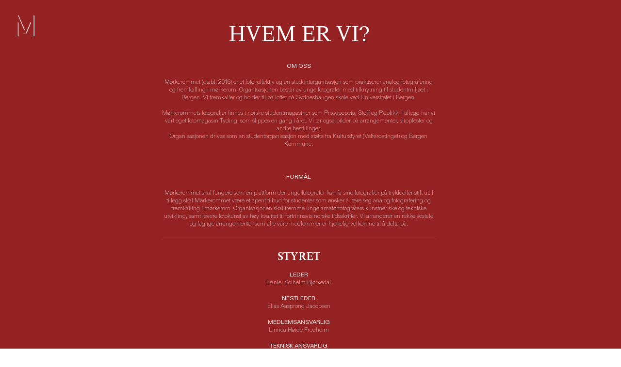

--- FILE ---
content_type: text/html; charset=UTF-8
request_url: https://moerkerommet.no/Om-oss-1
body_size: 22193
content:
<!DOCTYPE html>
<!-- 

        Running on cargo.site

-->
<html lang="en" data-predefined-style="true" data-css-presets="true" data-css-preset data-typography-preset>
	<head>
<script>
				var __cargo_context__ = 'live';
				var __cargo_js_ver__ = 'c=2837859173';
				var __cargo_maint__ = false;
				
				
			</script>
					<meta http-equiv="X-UA-Compatible" content="IE=edge,chrome=1">
		<meta http-equiv="Content-Type" content="text/html; charset=utf-8">
		<meta name="viewport" content="initial-scale=1.0, maximum-scale=1.0, user-scalable=no">
		
			<meta name="robots" content="index,follow">
		<title>Om oss — Mørkerommet</title>
		<meta name="description" content="Cargo">
		
		<link rel="preconnect" href="https://static.cargo.site" crossorigin>
		<link rel="preconnect" href="https://freight.cargo.site" crossorigin>
				<link rel="preconnect" href="https://type.cargo.site" crossorigin>

		<!--<link rel="preload" href="https://static.cargo.site/assets/social/IconFont-Regular-0.9.3.woff2" as="font" type="font/woff" crossorigin>-->

		

		<link href="https://freight.cargo.site/t/original/i/7687bdf2f2648d6fb169f4a409f241f75be2c39dbb9bfb0f24877921610d6827/Morkerommet-logo-hvit-e1609850420889.ico" rel="shortcut icon">
		<link href="https://moerkerommet.no/rss" rel="alternate" type="application/rss+xml" title="Mørkerommet feed">

		<link href="https://moerkerommet.no/stylesheet?c=2837859173&1765380434" id="member_stylesheet" rel="stylesheet" type="text/css" />
<style id="">@font-face{font-family:Icons;src:url(https://static.cargo.site/assets/social/IconFont-Regular-0.9.3.woff2);unicode-range:U+E000-E15C,U+F0000,U+FE0E}@font-face{font-family:Icons;src:url(https://static.cargo.site/assets/social/IconFont-Regular-0.9.3.woff2);font-weight:240;unicode-range:U+E000-E15C,U+F0000,U+FE0E}@font-face{font-family:Icons;src:url(https://static.cargo.site/assets/social/IconFont-Regular-0.9.3.woff2);unicode-range:U+E000-E15C,U+F0000,U+FE0E;font-weight:400}@font-face{font-family:Icons;src:url(https://static.cargo.site/assets/social/IconFont-Regular-0.9.3.woff2);unicode-range:U+E000-E15C,U+F0000,U+FE0E;font-weight:600}@font-face{font-family:Icons;src:url(https://static.cargo.site/assets/social/IconFont-Regular-0.9.3.woff2);unicode-range:U+E000-E15C,U+F0000,U+FE0E;font-weight:800}@font-face{font-family:Icons;src:url(https://static.cargo.site/assets/social/IconFont-Regular-0.9.3.woff2);unicode-range:U+E000-E15C,U+F0000,U+FE0E;font-style:italic}@font-face{font-family:Icons;src:url(https://static.cargo.site/assets/social/IconFont-Regular-0.9.3.woff2);unicode-range:U+E000-E15C,U+F0000,U+FE0E;font-weight:200;font-style:italic}@font-face{font-family:Icons;src:url(https://static.cargo.site/assets/social/IconFont-Regular-0.9.3.woff2);unicode-range:U+E000-E15C,U+F0000,U+FE0E;font-weight:400;font-style:italic}@font-face{font-family:Icons;src:url(https://static.cargo.site/assets/social/IconFont-Regular-0.9.3.woff2);unicode-range:U+E000-E15C,U+F0000,U+FE0E;font-weight:600;font-style:italic}@font-face{font-family:Icons;src:url(https://static.cargo.site/assets/social/IconFont-Regular-0.9.3.woff2);unicode-range:U+E000-E15C,U+F0000,U+FE0E;font-weight:800;font-style:italic}body.iconfont-loading,body.iconfont-loading *{color:transparent!important}body{-moz-osx-font-smoothing:grayscale;-webkit-font-smoothing:antialiased;-webkit-text-size-adjust:none}body.no-scroll{overflow:hidden}/*!
 * Content
 */.page{word-wrap:break-word}:focus{outline:0}.pointer-events-none{pointer-events:none}.pointer-events-auto{pointer-events:auto}.pointer-events-none .page_content .audio-player,.pointer-events-none .page_content .shop_product,.pointer-events-none .page_content a,.pointer-events-none .page_content audio,.pointer-events-none .page_content button,.pointer-events-none .page_content details,.pointer-events-none .page_content iframe,.pointer-events-none .page_content img,.pointer-events-none .page_content input,.pointer-events-none .page_content video{pointer-events:auto}.pointer-events-none .page_content *>a,.pointer-events-none .page_content>a{position:relative}s *{text-transform:inherit}#toolset{position:fixed;bottom:10px;right:10px;z-index:8}.mobile #toolset,.template_site_inframe #toolset{display:none}#toolset a{display:block;height:24px;width:24px;margin:0;padding:0;text-decoration:none;background:rgba(0,0,0,.2)}#toolset a:hover{background:rgba(0,0,0,.8)}[data-adminview] #toolset a,[data-adminview] #toolset_admin a{background:rgba(0,0,0,.04);pointer-events:none;cursor:default}#toolset_admin a:active{background:rgba(0,0,0,.7)}#toolset_admin a svg>*{transform:scale(1.1) translate(0,-.5px);transform-origin:50% 50%}#toolset_admin a svg{pointer-events:none;width:100%!important;height:auto!important}#following-container{overflow:auto;-webkit-overflow-scrolling:touch}#following-container iframe{height:100%;width:100%;position:absolute;top:0;left:0;right:0;bottom:0}:root{--following-width:-400px;--following-animation-duration:450ms}@keyframes following-open{0%{transform:translateX(0)}100%{transform:translateX(var(--following-width))}}@keyframes following-open-inverse{0%{transform:translateX(0)}100%{transform:translateX(calc(-1 * var(--following-width)))}}@keyframes following-close{0%{transform:translateX(var(--following-width))}100%{transform:translateX(0)}}@keyframes following-close-inverse{0%{transform:translateX(calc(-1 * var(--following-width)))}100%{transform:translateX(0)}}body.animate-left{animation:following-open var(--following-animation-duration);animation-fill-mode:both;animation-timing-function:cubic-bezier(.24,1,.29,1)}#following-container.animate-left{animation:following-close-inverse var(--following-animation-duration);animation-fill-mode:both;animation-timing-function:cubic-bezier(.24,1,.29,1)}#following-container.animate-left #following-frame{animation:following-close var(--following-animation-duration);animation-fill-mode:both;animation-timing-function:cubic-bezier(.24,1,.29,1)}body.animate-right{animation:following-close var(--following-animation-duration);animation-fill-mode:both;animation-timing-function:cubic-bezier(.24,1,.29,1)}#following-container.animate-right{animation:following-open-inverse var(--following-animation-duration);animation-fill-mode:both;animation-timing-function:cubic-bezier(.24,1,.29,1)}#following-container.animate-right #following-frame{animation:following-open var(--following-animation-duration);animation-fill-mode:both;animation-timing-function:cubic-bezier(.24,1,.29,1)}.slick-slider{position:relative;display:block;-moz-box-sizing:border-box;box-sizing:border-box;-webkit-user-select:none;-moz-user-select:none;-ms-user-select:none;user-select:none;-webkit-touch-callout:none;-khtml-user-select:none;-ms-touch-action:pan-y;touch-action:pan-y;-webkit-tap-highlight-color:transparent}.slick-list{position:relative;display:block;overflow:hidden;margin:0;padding:0}.slick-list:focus{outline:0}.slick-list.dragging{cursor:pointer;cursor:hand}.slick-slider .slick-list,.slick-slider .slick-track{transform:translate3d(0,0,0);will-change:transform}.slick-track{position:relative;top:0;left:0;display:block}.slick-track:after,.slick-track:before{display:table;content:'';width:1px;height:1px;margin-top:-1px;margin-left:-1px}.slick-track:after{clear:both}.slick-loading .slick-track{visibility:hidden}.slick-slide{display:none;float:left;height:100%;min-height:1px}[dir=rtl] .slick-slide{float:right}.content .slick-slide img{display:inline-block}.content .slick-slide img:not(.image-zoom){cursor:pointer}.content .scrub .slick-list,.content .scrub .slick-slide img:not(.image-zoom){cursor:ew-resize}body.slideshow-scrub-dragging *{cursor:ew-resize!important}.content .slick-slide img:not([src]),.content .slick-slide img[src='']{width:100%;height:auto}.slick-slide.slick-loading img{display:none}.slick-slide.dragging img{pointer-events:none}.slick-initialized .slick-slide{display:block}.slick-loading .slick-slide{visibility:hidden}.slick-vertical .slick-slide{display:block;height:auto;border:1px solid transparent}.slick-arrow.slick-hidden{display:none}.slick-arrow{position:absolute;z-index:9;width:0;top:0;height:100%;cursor:pointer;will-change:opacity;-webkit-transition:opacity 333ms cubic-bezier(.4,0,.22,1);transition:opacity 333ms cubic-bezier(.4,0,.22,1)}.slick-arrow.hidden{opacity:0}.slick-arrow svg{position:absolute;width:36px;height:36px;top:0;left:0;right:0;bottom:0;margin:auto;transform:translate(.25px,.25px)}.slick-arrow svg.right-arrow{transform:translate(.25px,.25px) scaleX(-1)}.slick-arrow svg:active{opacity:.75}.slick-arrow svg .arrow-shape{fill:none!important;stroke:#fff;stroke-linecap:square}.slick-arrow svg .arrow-outline{fill:none!important;stroke-width:2.5px;stroke:rgba(0,0,0,.6);stroke-linecap:square}.slick-arrow.slick-next{right:0;text-align:right}.slick-next svg,.wallpaper-navigation .slick-next svg{margin-right:10px}.mobile .slick-next svg{margin-right:10px}.slick-arrow.slick-prev{text-align:left}.slick-prev svg,.wallpaper-navigation .slick-prev svg{margin-left:10px}.mobile .slick-prev svg{margin-left:10px}.loading_animation{display:none;vertical-align:middle;z-index:15;line-height:0;pointer-events:none;border-radius:100%}.loading_animation.hidden{display:none}.loading_animation.pulsing{opacity:0;display:inline-block;animation-delay:.1s;-webkit-animation-delay:.1s;-moz-animation-delay:.1s;animation-duration:12s;animation-iteration-count:infinite;animation:fade-pulse-in .5s ease-in-out;-moz-animation:fade-pulse-in .5s ease-in-out;-webkit-animation:fade-pulse-in .5s ease-in-out;-webkit-animation-fill-mode:forwards;-moz-animation-fill-mode:forwards;animation-fill-mode:forwards}.loading_animation.pulsing.no-delay{animation-delay:0s;-webkit-animation-delay:0s;-moz-animation-delay:0s}.loading_animation div{border-radius:100%}.loading_animation div svg{max-width:100%;height:auto}.loading_animation div,.loading_animation div svg{width:20px;height:20px}.loading_animation.full-width svg{width:100%;height:auto}.loading_animation.full-width.big svg{width:100px;height:100px}.loading_animation div svg>*{fill:#ccc}.loading_animation div{-webkit-animation:spin-loading 12s ease-out;-webkit-animation-iteration-count:infinite;-moz-animation:spin-loading 12s ease-out;-moz-animation-iteration-count:infinite;animation:spin-loading 12s ease-out;animation-iteration-count:infinite}.loading_animation.hidden{display:none}[data-backdrop] .loading_animation{position:absolute;top:15px;left:15px;z-index:99}.loading_animation.position-absolute.middle{top:calc(50% - 10px);left:calc(50% - 10px)}.loading_animation.position-absolute.topleft{top:0;left:0}.loading_animation.position-absolute.middleright{top:calc(50% - 10px);right:1rem}.loading_animation.position-absolute.middleleft{top:calc(50% - 10px);left:1rem}.loading_animation.gray div svg>*{fill:#999}.loading_animation.gray-dark div svg>*{fill:#666}.loading_animation.gray-darker div svg>*{fill:#555}.loading_animation.gray-light div svg>*{fill:#ccc}.loading_animation.white div svg>*{fill:rgba(255,255,255,.85)}.loading_animation.blue div svg>*{fill:#698fff}.loading_animation.inline{display:inline-block;margin-bottom:.5ex}.loading_animation.inline.left{margin-right:.5ex}@-webkit-keyframes fade-pulse-in{0%{opacity:0}50%{opacity:.5}100%{opacity:1}}@-moz-keyframes fade-pulse-in{0%{opacity:0}50%{opacity:.5}100%{opacity:1}}@keyframes fade-pulse-in{0%{opacity:0}50%{opacity:.5}100%{opacity:1}}@-webkit-keyframes pulsate{0%{opacity:1}50%{opacity:0}100%{opacity:1}}@-moz-keyframes pulsate{0%{opacity:1}50%{opacity:0}100%{opacity:1}}@keyframes pulsate{0%{opacity:1}50%{opacity:0}100%{opacity:1}}@-webkit-keyframes spin-loading{0%{transform:rotate(0)}9%{transform:rotate(1050deg)}18%{transform:rotate(-1090deg)}20%{transform:rotate(-1080deg)}23%{transform:rotate(-1080deg)}28%{transform:rotate(-1095deg)}29%{transform:rotate(-1065deg)}34%{transform:rotate(-1080deg)}35%{transform:rotate(-1050deg)}40%{transform:rotate(-1065deg)}41%{transform:rotate(-1035deg)}44%{transform:rotate(-1035deg)}47%{transform:rotate(-2160deg)}50%{transform:rotate(-2160deg)}56%{transform:rotate(45deg)}60%{transform:rotate(45deg)}80%{transform:rotate(6120deg)}100%{transform:rotate(0)}}@keyframes spin-loading{0%{transform:rotate(0)}9%{transform:rotate(1050deg)}18%{transform:rotate(-1090deg)}20%{transform:rotate(-1080deg)}23%{transform:rotate(-1080deg)}28%{transform:rotate(-1095deg)}29%{transform:rotate(-1065deg)}34%{transform:rotate(-1080deg)}35%{transform:rotate(-1050deg)}40%{transform:rotate(-1065deg)}41%{transform:rotate(-1035deg)}44%{transform:rotate(-1035deg)}47%{transform:rotate(-2160deg)}50%{transform:rotate(-2160deg)}56%{transform:rotate(45deg)}60%{transform:rotate(45deg)}80%{transform:rotate(6120deg)}100%{transform:rotate(0)}}[grid-row]{align-items:flex-start;box-sizing:border-box;display:-webkit-box;display:-webkit-flex;display:-ms-flexbox;display:flex;-webkit-flex-wrap:wrap;-ms-flex-wrap:wrap;flex-wrap:wrap}[grid-col]{box-sizing:border-box}[grid-row] [grid-col].empty:after{content:"\0000A0";cursor:text}body.mobile[data-adminview=content-editproject] [grid-row] [grid-col].empty:after{display:none}[grid-col=auto]{-webkit-box-flex:1;-webkit-flex:1;-ms-flex:1;flex:1}[grid-col=x12]{width:100%}[grid-col=x11]{width:50%}[grid-col=x10]{width:33.33%}[grid-col=x9]{width:25%}[grid-col=x8]{width:20%}[grid-col=x7]{width:16.666666667%}[grid-col=x6]{width:14.285714286%}[grid-col=x5]{width:12.5%}[grid-col=x4]{width:11.111111111%}[grid-col=x3]{width:10%}[grid-col=x2]{width:9.090909091%}[grid-col=x1]{width:8.333333333%}[grid-col="1"]{width:8.33333%}[grid-col="2"]{width:16.66667%}[grid-col="3"]{width:25%}[grid-col="4"]{width:33.33333%}[grid-col="5"]{width:41.66667%}[grid-col="6"]{width:50%}[grid-col="7"]{width:58.33333%}[grid-col="8"]{width:66.66667%}[grid-col="9"]{width:75%}[grid-col="10"]{width:83.33333%}[grid-col="11"]{width:91.66667%}[grid-col="12"]{width:100%}body.mobile [grid-responsive] [grid-col]{width:100%;-webkit-box-flex:none;-webkit-flex:none;-ms-flex:none;flex:none}[data-ce-host=true][contenteditable=true] [grid-pad]{pointer-events:none}[data-ce-host=true][contenteditable=true] [grid-pad]>*{pointer-events:auto}[grid-pad="0"]{padding:0}[grid-pad="0.25"]{padding:.125rem}[grid-pad="0.5"]{padding:.25rem}[grid-pad="0.75"]{padding:.375rem}[grid-pad="1"]{padding:.5rem}[grid-pad="1.25"]{padding:.625rem}[grid-pad="1.5"]{padding:.75rem}[grid-pad="1.75"]{padding:.875rem}[grid-pad="2"]{padding:1rem}[grid-pad="2.5"]{padding:1.25rem}[grid-pad="3"]{padding:1.5rem}[grid-pad="3.5"]{padding:1.75rem}[grid-pad="4"]{padding:2rem}[grid-pad="5"]{padding:2.5rem}[grid-pad="6"]{padding:3rem}[grid-pad="7"]{padding:3.5rem}[grid-pad="8"]{padding:4rem}[grid-pad="9"]{padding:4.5rem}[grid-pad="10"]{padding:5rem}[grid-gutter="0"]{margin:0}[grid-gutter="0.5"]{margin:-.25rem}[grid-gutter="1"]{margin:-.5rem}[grid-gutter="1.5"]{margin:-.75rem}[grid-gutter="2"]{margin:-1rem}[grid-gutter="2.5"]{margin:-1.25rem}[grid-gutter="3"]{margin:-1.5rem}[grid-gutter="3.5"]{margin:-1.75rem}[grid-gutter="4"]{margin:-2rem}[grid-gutter="5"]{margin:-2.5rem}[grid-gutter="6"]{margin:-3rem}[grid-gutter="7"]{margin:-3.5rem}[grid-gutter="8"]{margin:-4rem}[grid-gutter="10"]{margin:-5rem}[grid-gutter="12"]{margin:-6rem}[grid-gutter="14"]{margin:-7rem}[grid-gutter="16"]{margin:-8rem}[grid-gutter="18"]{margin:-9rem}[grid-gutter="20"]{margin:-10rem}small{max-width:100%;text-decoration:inherit}img:not([src]),img[src='']{outline:1px solid rgba(177,177,177,.4);outline-offset:-1px;content:url([data-uri])}img.image-zoom{cursor:-webkit-zoom-in;cursor:-moz-zoom-in;cursor:zoom-in}#imprimatur{color:#333;font-size:10px;font-family:-apple-system,BlinkMacSystemFont,"Segoe UI",Roboto,Oxygen,Ubuntu,Cantarell,"Open Sans","Helvetica Neue",sans-serif,"Sans Serif",Icons;/*!System*/position:fixed;opacity:.3;right:-28px;bottom:160px;transform:rotate(270deg);-ms-transform:rotate(270deg);-webkit-transform:rotate(270deg);z-index:8;text-transform:uppercase;color:#999;opacity:.5;padding-bottom:2px;text-decoration:none}.mobile #imprimatur{display:none}bodycopy cargo-link a{font-family:-apple-system,BlinkMacSystemFont,"Segoe UI",Roboto,Oxygen,Ubuntu,Cantarell,"Open Sans","Helvetica Neue",sans-serif,"Sans Serif",Icons;/*!System*/font-size:12px;font-style:normal;font-weight:400;transform:rotate(270deg);text-decoration:none;position:fixed!important;right:-27px;bottom:100px;text-decoration:none;letter-spacing:normal;background:0 0;border:0;border-bottom:0;outline:0}/*! PhotoSwipe Default UI CSS by Dmitry Semenov | photoswipe.com | MIT license */.pswp--has_mouse .pswp__button--arrow--left,.pswp--has_mouse .pswp__button--arrow--right,.pswp__ui{visibility:visible}.pswp--minimal--dark .pswp__top-bar,.pswp__button{background:0 0}.pswp,.pswp__bg,.pswp__container,.pswp__img--placeholder,.pswp__zoom-wrap,.quick-view-navigation{-webkit-backface-visibility:hidden}.pswp__button{cursor:pointer;opacity:1;-webkit-appearance:none;transition:opacity .2s;-webkit-box-shadow:none;box-shadow:none}.pswp__button-close>svg{top:10px;right:10px;margin-left:auto}.pswp--touch .quick-view-navigation{display:none}.pswp__ui{-webkit-font-smoothing:auto;opacity:1;z-index:1550}.quick-view-navigation{will-change:opacity;-webkit-transition:opacity 333ms cubic-bezier(.4,0,.22,1);transition:opacity 333ms cubic-bezier(.4,0,.22,1)}.quick-view-navigation .pswp__group .pswp__button{pointer-events:auto}.pswp__button>svg{position:absolute;width:36px;height:36px}.quick-view-navigation .pswp__group:active svg{opacity:.75}.pswp__button svg .shape-shape{fill:#fff}.pswp__button svg .shape-outline{fill:#000}.pswp__button-prev>svg{top:0;bottom:0;left:10px;margin:auto}.pswp__button-next>svg{top:0;bottom:0;right:10px;margin:auto}.quick-view-navigation .pswp__group .pswp__button-prev{position:absolute;left:0;top:0;width:0;height:100%}.quick-view-navigation .pswp__group .pswp__button-next{position:absolute;right:0;top:0;width:0;height:100%}.quick-view-navigation .close-button,.quick-view-navigation .left-arrow,.quick-view-navigation .right-arrow{transform:translate(.25px,.25px)}.quick-view-navigation .right-arrow{transform:translate(.25px,.25px) scaleX(-1)}.pswp__button svg .shape-outline{fill:transparent!important;stroke:#000;stroke-width:2.5px;stroke-linecap:square}.pswp__button svg .shape-shape{fill:transparent!important;stroke:#fff;stroke-width:1.5px;stroke-linecap:square}.pswp__bg,.pswp__scroll-wrap,.pswp__zoom-wrap{width:100%;position:absolute}.quick-view-navigation .pswp__group .pswp__button-close{margin:0}.pswp__container,.pswp__item,.pswp__zoom-wrap{right:0;bottom:0;top:0;position:absolute;left:0}.pswp__ui--hidden .pswp__button{opacity:.001}.pswp__ui--hidden .pswp__button,.pswp__ui--hidden .pswp__button *{pointer-events:none}.pswp .pswp__ui.pswp__ui--displaynone{display:none}.pswp__element--disabled{display:none!important}/*! PhotoSwipe main CSS by Dmitry Semenov | photoswipe.com | MIT license */.pswp{position:fixed;display:none;height:100%;width:100%;top:0;left:0;right:0;bottom:0;margin:auto;-ms-touch-action:none;touch-action:none;z-index:9999999;-webkit-text-size-adjust:100%;line-height:initial;letter-spacing:initial;outline:0}.pswp img{max-width:none}.pswp--zoom-disabled .pswp__img{cursor:default!important}.pswp--animate_opacity{opacity:.001;will-change:opacity;-webkit-transition:opacity 333ms cubic-bezier(.4,0,.22,1);transition:opacity 333ms cubic-bezier(.4,0,.22,1)}.pswp--open{display:block}.pswp--zoom-allowed .pswp__img{cursor:-webkit-zoom-in;cursor:-moz-zoom-in;cursor:zoom-in}.pswp--zoomed-in .pswp__img{cursor:-webkit-grab;cursor:-moz-grab;cursor:grab}.pswp--dragging .pswp__img{cursor:-webkit-grabbing;cursor:-moz-grabbing;cursor:grabbing}.pswp__bg{left:0;top:0;height:100%;opacity:0;transform:translateZ(0);will-change:opacity}.pswp__scroll-wrap{left:0;top:0;height:100%}.pswp__container,.pswp__zoom-wrap{-ms-touch-action:none;touch-action:none}.pswp__container,.pswp__img{-webkit-user-select:none;-moz-user-select:none;-ms-user-select:none;user-select:none;-webkit-tap-highlight-color:transparent;-webkit-touch-callout:none}.pswp__zoom-wrap{-webkit-transform-origin:left top;-ms-transform-origin:left top;transform-origin:left top;-webkit-transition:-webkit-transform 222ms cubic-bezier(.4,0,.22,1);transition:transform 222ms cubic-bezier(.4,0,.22,1)}.pswp__bg{-webkit-transition:opacity 222ms cubic-bezier(.4,0,.22,1);transition:opacity 222ms cubic-bezier(.4,0,.22,1)}.pswp--animated-in .pswp__bg,.pswp--animated-in .pswp__zoom-wrap{-webkit-transition:none;transition:none}.pswp--hide-overflow .pswp__scroll-wrap,.pswp--hide-overflow.pswp{overflow:hidden}.pswp__img{position:absolute;width:auto;height:auto;top:0;left:0}.pswp__img--placeholder--blank{background:#222}.pswp--ie .pswp__img{width:100%!important;height:auto!important;left:0;top:0}.pswp__ui--idle{opacity:0}.pswp__error-msg{position:absolute;left:0;top:50%;width:100%;text-align:center;font-size:14px;line-height:16px;margin-top:-8px;color:#ccc}.pswp__error-msg a{color:#ccc;text-decoration:underline}.pswp__error-msg{font-family:-apple-system,BlinkMacSystemFont,"Segoe UI",Roboto,Oxygen,Ubuntu,Cantarell,"Open Sans","Helvetica Neue",sans-serif}.quick-view.mouse-down .iframe-item{pointer-events:none!important}.quick-view-caption-positioner{pointer-events:none;width:100%;height:100%}.quick-view-caption-wrapper{margin:auto;position:absolute;bottom:0;left:0;right:0}.quick-view-horizontal-align-left .quick-view-caption-wrapper{margin-left:0}.quick-view-horizontal-align-right .quick-view-caption-wrapper{margin-right:0}[data-quick-view-caption]{transition:.1s opacity ease-in-out;position:absolute;bottom:0;left:0;right:0}.quick-view-horizontal-align-left [data-quick-view-caption]{text-align:left}.quick-view-horizontal-align-right [data-quick-view-caption]{text-align:right}.quick-view-caption{transition:.1s opacity ease-in-out}.quick-view-caption>*{display:inline-block}.quick-view-caption *{pointer-events:auto}.quick-view-caption.hidden{opacity:0}.shop_product .dropdown_wrapper{flex:0 0 100%;position:relative}.shop_product select{appearance:none;-moz-appearance:none;-webkit-appearance:none;outline:0;-webkit-font-smoothing:antialiased;-moz-osx-font-smoothing:grayscale;cursor:pointer;border-radius:0;white-space:nowrap;overflow:hidden!important;text-overflow:ellipsis}.shop_product select.dropdown::-ms-expand{display:none}.shop_product a{cursor:pointer;border-bottom:none;text-decoration:none}.shop_product a.out-of-stock{pointer-events:none}body.audio-player-dragging *{cursor:ew-resize!important}.audio-player{display:inline-flex;flex:1 0 calc(100% - 2px);width:calc(100% - 2px)}.audio-player .button{height:100%;flex:0 0 3.3rem;display:flex}.audio-player .separator{left:3.3rem;height:100%}.audio-player .buffer{width:0%;height:100%;transition:left .3s linear,width .3s linear}.audio-player.seeking .buffer{transition:left 0s,width 0s}.audio-player.seeking{user-select:none;-webkit-user-select:none;cursor:ew-resize}.audio-player.seeking *{user-select:none;-webkit-user-select:none;cursor:ew-resize}.audio-player .bar{overflow:hidden;display:flex;justify-content:space-between;align-content:center;flex-grow:1}.audio-player .progress{width:0%;height:100%;transition:width .3s linear}.audio-player.seeking .progress{transition:width 0s}.audio-player .pause,.audio-player .play{cursor:pointer;height:100%}.audio-player .note-icon{margin:auto 0;order:2;flex:0 1 auto}.audio-player .title{white-space:nowrap;overflow:hidden;text-overflow:ellipsis;pointer-events:none;user-select:none;padding:.5rem 0 .5rem 1rem;margin:auto auto auto 0;flex:0 3 auto;min-width:0;width:100%}.audio-player .total-time{flex:0 1 auto;margin:auto 0}.audio-player .current-time,.audio-player .play-text{flex:0 1 auto;margin:auto 0}.audio-player .stream-anim{user-select:none;margin:auto auto auto 0}.audio-player .stream-anim span{display:inline-block}.audio-player .buffer,.audio-player .current-time,.audio-player .note-svg,.audio-player .play-text,.audio-player .separator,.audio-player .total-time{user-select:none;pointer-events:none}.audio-player .buffer,.audio-player .play-text,.audio-player .progress{position:absolute}.audio-player,.audio-player .bar,.audio-player .button,.audio-player .current-time,.audio-player .note-icon,.audio-player .pause,.audio-player .play,.audio-player .total-time{position:relative}body.mobile .audio-player,body.mobile .audio-player *{-webkit-touch-callout:none}#standalone-admin-frame{border:0;width:400px;position:absolute;right:0;top:0;height:100vh;z-index:99}body[standalone-admin=true] #standalone-admin-frame{transform:translate(0,0)}body[standalone-admin=true] .main_container{width:calc(100% - 400px)}body[standalone-admin=false] #standalone-admin-frame{transform:translate(100%,0)}body[standalone-admin=false] .main_container{width:100%}.toggle_standaloneAdmin{position:fixed;top:0;right:400px;height:40px;width:40px;z-index:999;cursor:pointer;background-color:rgba(0,0,0,.4)}.toggle_standaloneAdmin:active{opacity:.7}body[standalone-admin=false] .toggle_standaloneAdmin{right:0}.toggle_standaloneAdmin *{color:#fff;fill:#fff}.toggle_standaloneAdmin svg{padding:6px;width:100%;height:100%;opacity:.85}body[standalone-admin=false] .toggle_standaloneAdmin #close,body[standalone-admin=true] .toggle_standaloneAdmin #backdropsettings{display:none}.toggle_standaloneAdmin>div{width:100%;height:100%}#admin_toggle_button{position:fixed;top:50%;transform:translate(0,-50%);right:400px;height:36px;width:12px;z-index:999;cursor:pointer;background-color:rgba(0,0,0,.09);padding-left:2px;margin-right:5px}#admin_toggle_button .bar{content:'';background:rgba(0,0,0,.09);position:fixed;width:5px;bottom:0;top:0;z-index:10}#admin_toggle_button:active{background:rgba(0,0,0,.065)}#admin_toggle_button *{color:#fff;fill:#fff}#admin_toggle_button svg{padding:0;width:16px;height:36px;margin-left:1px;opacity:1}#admin_toggle_button svg *{fill:#fff;opacity:1}#admin_toggle_button[data-state=closed] .toggle_admin_close{display:none}#admin_toggle_button[data-state=closed],#admin_toggle_button[data-state=closed] .toggle_admin_open{width:20px;cursor:pointer;margin:0}#admin_toggle_button[data-state=closed] svg{margin-left:2px}#admin_toggle_button[data-state=open] .toggle_admin_open{display:none}select,select *{text-rendering:auto!important}b b{font-weight:inherit}*{-webkit-box-sizing:border-box;-moz-box-sizing:border-box;box-sizing:border-box}customhtml>*{position:relative;z-index:10}body,html{min-height:100vh;margin:0;padding:0}html{touch-action:manipulation;position:relative;background-color:#fff}.main_container{min-height:100vh;width:100%;overflow:hidden}.container{display:-webkit-box;display:-webkit-flex;display:-moz-box;display:-ms-flexbox;display:flex;-webkit-flex-wrap:wrap;-moz-flex-wrap:wrap;-ms-flex-wrap:wrap;flex-wrap:wrap;max-width:100%;width:100%;overflow:visible}.container{align-items:flex-start;-webkit-align-items:flex-start}.page{z-index:2}.page ul li>text-limit{display:block}.content,.content_container,.pinned{-webkit-flex:1 0 auto;-moz-flex:1 0 auto;-ms-flex:1 0 auto;flex:1 0 auto;max-width:100%}.content_container{width:100%}.content_container.full_height{min-height:100vh}.page_background{position:absolute;top:0;left:0;width:100%;height:100%}.page_container{position:relative;overflow:visible;width:100%}.backdrop{position:absolute;top:0;z-index:1;width:100%;height:100%;max-height:100vh}.backdrop>div{position:absolute;top:0;left:0;width:100%;height:100%;-webkit-backface-visibility:hidden;backface-visibility:hidden;transform:translate3d(0,0,0);contain:strict}[data-backdrop].backdrop>div[data-overflowing]{max-height:100vh;position:absolute;top:0;left:0}body.mobile [split-responsive]{display:flex;flex-direction:column}body.mobile [split-responsive] .container{width:100%;order:2}body.mobile [split-responsive] .backdrop{position:relative;height:50vh;width:100%;order:1}body.mobile [split-responsive] [data-auxiliary].backdrop{position:absolute;height:50vh;width:100%;order:1}.page{position:relative;z-index:2}img[data-align=left]{float:left}img[data-align=right]{float:right}[data-rotation]{transform-origin:center center}.content .page_content:not([contenteditable=true]) [data-draggable]{pointer-events:auto!important;backface-visibility:hidden}.preserve-3d{-moz-transform-style:preserve-3d;transform-style:preserve-3d}.content .page_content:not([contenteditable=true]) [data-draggable] iframe{pointer-events:none!important}.dragging-active iframe{pointer-events:none!important}.content .page_content:not([contenteditable=true]) [data-draggable]:active{opacity:1}.content .scroll-transition-fade{transition:transform 1s ease-in-out,opacity .8s ease-in-out}.content .scroll-transition-fade.below-viewport{opacity:0;transform:translateY(40px)}.mobile.full_width .page_container:not([split-layout]) .container_width{width:100%}[data-view=pinned_bottom] .bottom_pin_invisibility{visibility:hidden}.pinned{position:relative;width:100%}.pinned .page_container.accommodate:not(.fixed):not(.overlay){z-index:2}.pinned .page_container.overlay{position:absolute;z-index:4}.pinned .page_container.overlay.fixed{position:fixed}.pinned .page_container.overlay.fixed .page{max-height:100vh;-webkit-overflow-scrolling:touch}.pinned .page_container.overlay.fixed .page.allow-scroll{overflow-y:auto;overflow-x:hidden}.pinned .page_container.overlay.fixed .page.allow-scroll{align-items:flex-start;-webkit-align-items:flex-start}.pinned .page_container .page.allow-scroll::-webkit-scrollbar{width:0;background:0 0;display:none}.pinned.pinned_top .page_container.overlay{left:0;top:0}.pinned.pinned_bottom .page_container.overlay{left:0;bottom:0}div[data-container=set]:empty{margin-top:1px}.thumbnails{position:relative;z-index:1}[thumbnails=grid]{align-items:baseline}[thumbnails=justify] .thumbnail{box-sizing:content-box}[thumbnails][data-padding-zero] .thumbnail{margin-bottom:-1px}[thumbnails=montessori] .thumbnail{pointer-events:auto;position:absolute}[thumbnails] .thumbnail>a{display:block;text-decoration:none}[thumbnails=montessori]{height:0}[thumbnails][data-resizing],[thumbnails][data-resizing] *{cursor:nwse-resize}[thumbnails] .thumbnail .resize-handle{cursor:nwse-resize;width:26px;height:26px;padding:5px;position:absolute;opacity:.75;right:-1px;bottom:-1px;z-index:100}[thumbnails][data-resizing] .resize-handle{display:none}[thumbnails] .thumbnail .resize-handle svg{position:absolute;top:0;left:0}[thumbnails] .thumbnail .resize-handle:hover{opacity:1}[data-can-move].thumbnail .resize-handle svg .resize_path_outline{fill:#fff}[data-can-move].thumbnail .resize-handle svg .resize_path{fill:#000}[thumbnails=montessori] .thumbnail_sizer{height:0;width:100%;position:relative;padding-bottom:100%;pointer-events:none}[thumbnails] .thumbnail img{display:block;min-height:3px;margin-bottom:0}[thumbnails] .thumbnail img:not([src]),img[src=""]{margin:0!important;width:100%;min-height:3px;height:100%!important;position:absolute}[aspect-ratio="1x1"].thumb_image{height:0;padding-bottom:100%;overflow:hidden}[aspect-ratio="4x3"].thumb_image{height:0;padding-bottom:75%;overflow:hidden}[aspect-ratio="16x9"].thumb_image{height:0;padding-bottom:56.25%;overflow:hidden}[thumbnails] .thumb_image{width:100%;position:relative}[thumbnails][thumbnail-vertical-align=top]{align-items:flex-start}[thumbnails][thumbnail-vertical-align=middle]{align-items:center}[thumbnails][thumbnail-vertical-align=bottom]{align-items:baseline}[thumbnails][thumbnail-horizontal-align=left]{justify-content:flex-start}[thumbnails][thumbnail-horizontal-align=middle]{justify-content:center}[thumbnails][thumbnail-horizontal-align=right]{justify-content:flex-end}.thumb_image.default_image>svg{position:absolute;top:0;left:0;bottom:0;right:0;width:100%;height:100%}.thumb_image.default_image{outline:1px solid #ccc;outline-offset:-1px;position:relative}.mobile.full_width [data-view=Thumbnail] .thumbnails_width{width:100%}.content [data-draggable] a:active,.content [data-draggable] img:active{opacity:initial}.content .draggable-dragging{opacity:initial}[data-draggable].draggable_visible{visibility:visible}[data-draggable].draggable_hidden{visibility:hidden}.gallery_card [data-draggable],.marquee [data-draggable]{visibility:inherit}[data-draggable]{visibility:visible;background-color:rgba(0,0,0,.003)}#site_menu_panel_container .image-gallery:not(.initialized){height:0;padding-bottom:100%;min-height:initial}.image-gallery:not(.initialized){min-height:100vh;visibility:hidden;width:100%}.image-gallery .gallery_card img{display:block;width:100%;height:auto}.image-gallery .gallery_card{transform-origin:center}.image-gallery .gallery_card.dragging{opacity:.1;transform:initial!important}.image-gallery:not([image-gallery=slideshow]) .gallery_card iframe:only-child,.image-gallery:not([image-gallery=slideshow]) .gallery_card video:only-child{width:100%;height:100%;top:0;left:0;position:absolute}.image-gallery[image-gallery=slideshow] .gallery_card video[muted][autoplay]:not([controls]),.image-gallery[image-gallery=slideshow] .gallery_card video[muted][data-autoplay]:not([controls]){pointer-events:none}.image-gallery [image-gallery-pad="0"] video:only-child{object-fit:cover;height:calc(100% + 1px)}div.image-gallery>a,div.image-gallery>iframe,div.image-gallery>img,div.image-gallery>video{display:none}[image-gallery-row]{align-items:flex-start;box-sizing:border-box;display:-webkit-box;display:-webkit-flex;display:-ms-flexbox;display:flex;-webkit-flex-wrap:wrap;-ms-flex-wrap:wrap;flex-wrap:wrap}.image-gallery .gallery_card_image{width:100%;position:relative}[data-predefined-style=true] .image-gallery a.gallery_card{display:block;border:none}[image-gallery-col]{box-sizing:border-box}[image-gallery-col=x12]{width:100%}[image-gallery-col=x11]{width:50%}[image-gallery-col=x10]{width:33.33%}[image-gallery-col=x9]{width:25%}[image-gallery-col=x8]{width:20%}[image-gallery-col=x7]{width:16.666666667%}[image-gallery-col=x6]{width:14.285714286%}[image-gallery-col=x5]{width:12.5%}[image-gallery-col=x4]{width:11.111111111%}[image-gallery-col=x3]{width:10%}[image-gallery-col=x2]{width:9.090909091%}[image-gallery-col=x1]{width:8.333333333%}.content .page_content [image-gallery-pad].image-gallery{pointer-events:none}.content .page_content [image-gallery-pad].image-gallery .gallery_card_image>*,.content .page_content [image-gallery-pad].image-gallery .gallery_image_caption{pointer-events:auto}.content .page_content [image-gallery-pad="0"]{padding:0}.content .page_content [image-gallery-pad="0.25"]{padding:.125rem}.content .page_content [image-gallery-pad="0.5"]{padding:.25rem}.content .page_content [image-gallery-pad="0.75"]{padding:.375rem}.content .page_content [image-gallery-pad="1"]{padding:.5rem}.content .page_content [image-gallery-pad="1.25"]{padding:.625rem}.content .page_content [image-gallery-pad="1.5"]{padding:.75rem}.content .page_content [image-gallery-pad="1.75"]{padding:.875rem}.content .page_content [image-gallery-pad="2"]{padding:1rem}.content .page_content [image-gallery-pad="2.5"]{padding:1.25rem}.content .page_content [image-gallery-pad="3"]{padding:1.5rem}.content .page_content [image-gallery-pad="3.5"]{padding:1.75rem}.content .page_content [image-gallery-pad="4"]{padding:2rem}.content .page_content [image-gallery-pad="5"]{padding:2.5rem}.content .page_content [image-gallery-pad="6"]{padding:3rem}.content .page_content [image-gallery-pad="7"]{padding:3.5rem}.content .page_content [image-gallery-pad="8"]{padding:4rem}.content .page_content [image-gallery-pad="9"]{padding:4.5rem}.content .page_content [image-gallery-pad="10"]{padding:5rem}.content .page_content [image-gallery-gutter="0"]{margin:0}.content .page_content [image-gallery-gutter="0.5"]{margin:-.25rem}.content .page_content [image-gallery-gutter="1"]{margin:-.5rem}.content .page_content [image-gallery-gutter="1.5"]{margin:-.75rem}.content .page_content [image-gallery-gutter="2"]{margin:-1rem}.content .page_content [image-gallery-gutter="2.5"]{margin:-1.25rem}.content .page_content [image-gallery-gutter="3"]{margin:-1.5rem}.content .page_content [image-gallery-gutter="3.5"]{margin:-1.75rem}.content .page_content [image-gallery-gutter="4"]{margin:-2rem}.content .page_content [image-gallery-gutter="5"]{margin:-2.5rem}.content .page_content [image-gallery-gutter="6"]{margin:-3rem}.content .page_content [image-gallery-gutter="7"]{margin:-3.5rem}.content .page_content [image-gallery-gutter="8"]{margin:-4rem}.content .page_content [image-gallery-gutter="10"]{margin:-5rem}.content .page_content [image-gallery-gutter="12"]{margin:-6rem}.content .page_content [image-gallery-gutter="14"]{margin:-7rem}.content .page_content [image-gallery-gutter="16"]{margin:-8rem}.content .page_content [image-gallery-gutter="18"]{margin:-9rem}.content .page_content [image-gallery-gutter="20"]{margin:-10rem}[image-gallery=slideshow]:not(.initialized)>*{min-height:1px;opacity:0;min-width:100%}[image-gallery=slideshow][data-constrained-by=height] [image-gallery-vertical-align].slick-track{align-items:flex-start}[image-gallery=slideshow] img.image-zoom:active{opacity:initial}[image-gallery=slideshow].slick-initialized .gallery_card{pointer-events:none}[image-gallery=slideshow].slick-initialized .gallery_card.slick-current{pointer-events:auto}[image-gallery=slideshow] .gallery_card:not(.has_caption){line-height:0}.content .page_content [image-gallery=slideshow].image-gallery>*{pointer-events:auto}.content [image-gallery=slideshow].image-gallery.slick-initialized .gallery_card{overflow:hidden;margin:0;display:flex;flex-flow:row wrap;flex-shrink:0}.content [image-gallery=slideshow].image-gallery.slick-initialized .gallery_card.slick-current{overflow:visible}[image-gallery=slideshow] .gallery_image_caption{opacity:1;transition:opacity .3s;-webkit-transition:opacity .3s;width:100%;margin-left:auto;margin-right:auto;clear:both}[image-gallery-horizontal-align=left] .gallery_image_caption{text-align:left}[image-gallery-horizontal-align=middle] .gallery_image_caption{text-align:center}[image-gallery-horizontal-align=right] .gallery_image_caption{text-align:right}[image-gallery=slideshow][data-slideshow-in-transition] .gallery_image_caption{opacity:0;transition:opacity .3s;-webkit-transition:opacity .3s}[image-gallery=slideshow] .gallery_card_image{width:initial;margin:0;display:inline-block}[image-gallery=slideshow] .gallery_card img{margin:0;display:block}[image-gallery=slideshow][data-exploded]{align-items:flex-start;box-sizing:border-box;display:-webkit-box;display:-webkit-flex;display:-ms-flexbox;display:flex;-webkit-flex-wrap:wrap;-ms-flex-wrap:wrap;flex-wrap:wrap;justify-content:flex-start;align-content:flex-start}[image-gallery=slideshow][data-exploded] .gallery_card{padding:1rem;width:16.666%}[image-gallery=slideshow][data-exploded] .gallery_card_image{height:0;display:block;width:100%}[image-gallery=grid]{align-items:baseline}[image-gallery=grid] .gallery_card.has_caption .gallery_card_image{display:block}[image-gallery=grid] [image-gallery-pad="0"].gallery_card{margin-bottom:-1px}[image-gallery=grid] .gallery_card img{margin:0}[image-gallery=columns] .gallery_card img{margin:0}[image-gallery=justify]{align-items:flex-start}[image-gallery=justify] .gallery_card img{margin:0}[image-gallery=montessori][image-gallery-row]{display:block}[image-gallery=montessori] a.gallery_card,[image-gallery=montessori] div.gallery_card{position:absolute;pointer-events:auto}[image-gallery=montessori][data-can-move] .gallery_card,[image-gallery=montessori][data-can-move] .gallery_card .gallery_card_image,[image-gallery=montessori][data-can-move] .gallery_card .gallery_card_image>*{cursor:move}[image-gallery=montessori]{position:relative;height:0}[image-gallery=freeform] .gallery_card{position:relative}[image-gallery=freeform] [image-gallery-pad="0"].gallery_card{margin-bottom:-1px}[image-gallery-vertical-align]{display:flex;flex-flow:row wrap}[image-gallery-vertical-align].slick-track{display:flex;flex-flow:row nowrap}.image-gallery .slick-list{margin-bottom:-.3px}[image-gallery-vertical-align=top]{align-content:flex-start;align-items:flex-start}[image-gallery-vertical-align=middle]{align-items:center;align-content:center}[image-gallery-vertical-align=bottom]{align-content:flex-end;align-items:flex-end}[image-gallery-horizontal-align=left]{justify-content:flex-start}[image-gallery-horizontal-align=middle]{justify-content:center}[image-gallery-horizontal-align=right]{justify-content:flex-end}.image-gallery[data-resizing],.image-gallery[data-resizing] *{cursor:nwse-resize!important}.image-gallery .gallery_card .resize-handle,.image-gallery .gallery_card .resize-handle *{cursor:nwse-resize!important}.image-gallery .gallery_card .resize-handle{width:26px;height:26px;padding:5px;position:absolute;opacity:.75;right:-1px;bottom:-1px;z-index:10}.image-gallery[data-resizing] .resize-handle{display:none}.image-gallery .gallery_card .resize-handle svg{cursor:nwse-resize!important;position:absolute;top:0;left:0}.image-gallery .gallery_card .resize-handle:hover{opacity:1}[data-can-move].gallery_card .resize-handle svg .resize_path_outline{fill:#fff}[data-can-move].gallery_card .resize-handle svg .resize_path{fill:#000}[image-gallery=montessori] .thumbnail_sizer{height:0;width:100%;position:relative;padding-bottom:100%;pointer-events:none}#site_menu_button{display:block;text-decoration:none;pointer-events:auto;z-index:9;vertical-align:top;cursor:pointer;box-sizing:content-box;font-family:Icons}#site_menu_button.custom_icon{padding:0;line-height:0}#site_menu_button.custom_icon img{width:100%;height:auto}#site_menu_wrapper.disabled #site_menu_button{display:none}#site_menu_wrapper.mobile_only #site_menu_button{display:none}body.mobile #site_menu_wrapper.mobile_only:not(.disabled) #site_menu_button:not(.active){display:block}#site_menu_panel_container[data-type=cargo_menu] #site_menu_panel{display:block;position:fixed;top:0;right:0;bottom:0;left:0;z-index:10;cursor:default}.site_menu{pointer-events:auto;position:absolute;z-index:11;top:0;bottom:0;line-height:0;max-width:400px;min-width:300px;font-size:20px;text-align:left;background:rgba(20,20,20,.95);padding:20px 30px 90px 30px;overflow-y:auto;overflow-x:hidden;display:-webkit-box;display:-webkit-flex;display:-ms-flexbox;display:flex;-webkit-box-orient:vertical;-webkit-box-direction:normal;-webkit-flex-direction:column;-ms-flex-direction:column;flex-direction:column;-webkit-box-pack:start;-webkit-justify-content:flex-start;-ms-flex-pack:start;justify-content:flex-start}body.mobile #site_menu_wrapper .site_menu{-webkit-overflow-scrolling:touch;min-width:auto;max-width:100%;width:100%;padding:20px}#site_menu_wrapper[data-sitemenu-position=bottom-left] #site_menu,#site_menu_wrapper[data-sitemenu-position=top-left] #site_menu{left:0}#site_menu_wrapper[data-sitemenu-position=bottom-right] #site_menu,#site_menu_wrapper[data-sitemenu-position=top-right] #site_menu{right:0}#site_menu_wrapper[data-type=page] .site_menu{right:0;left:0;width:100%;padding:0;margin:0;background:0 0}.site_menu_wrapper.open .site_menu{display:block}.site_menu div{display:block}.site_menu a{text-decoration:none;display:inline-block;color:rgba(255,255,255,.75);max-width:100%;overflow:hidden;white-space:nowrap;text-overflow:ellipsis;line-height:1.4}.site_menu div a.active{color:rgba(255,255,255,.4)}.site_menu div.set-link>a{font-weight:700}.site_menu div.hidden{display:none}.site_menu .close{display:block;position:absolute;top:0;right:10px;font-size:60px;line-height:50px;font-weight:200;color:rgba(255,255,255,.4);cursor:pointer;user-select:none}#site_menu_panel_container .page_container{position:relative;overflow:hidden;background:0 0;z-index:2}#site_menu_panel_container .site_menu_page_wrapper{position:fixed;top:0;left:0;overflow-y:auto;-webkit-overflow-scrolling:touch;height:100%;width:100%;z-index:100}#site_menu_panel_container .site_menu_page_wrapper .backdrop{pointer-events:none}#site_menu_panel_container #site_menu_page_overlay{position:fixed;top:0;right:0;bottom:0;left:0;cursor:default;z-index:1}#shop_button{display:block;text-decoration:none;pointer-events:auto;z-index:9;vertical-align:top;cursor:pointer;box-sizing:content-box;font-family:Icons}#shop_button.custom_icon{padding:0;line-height:0}#shop_button.custom_icon img{width:100%;height:auto}#shop_button.disabled{display:none}.loading[data-loading]{display:none;position:fixed;bottom:8px;left:8px;z-index:100}.new_site_button_wrapper{font-size:1.8rem;font-weight:400;color:rgba(0,0,0,.85);font-family:-apple-system,BlinkMacSystemFont,'Segoe UI',Roboto,Oxygen,Ubuntu,Cantarell,'Open Sans','Helvetica Neue',sans-serif,'Sans Serif',Icons;font-style:normal;line-height:1.4;color:#fff;position:fixed;bottom:0;right:0;z-index:999}body.template_site #toolset{display:none!important}body.mobile .new_site_button{display:none}.new_site_button{display:flex;height:44px;cursor:pointer}.new_site_button .plus{width:44px;height:100%}.new_site_button .plus svg{width:100%;height:100%}.new_site_button .plus svg line{stroke:#000;stroke-width:2px}.new_site_button .plus:after,.new_site_button .plus:before{content:'';width:30px;height:2px}.new_site_button .text{background:#0fce83;display:none;padding:7.5px 15px 7.5px 15px;height:100%;font-size:20px;color:#222}.new_site_button:active{opacity:.8}.new_site_button.show_full .text{display:block}.new_site_button.show_full .plus{display:none}html:not(.admin-wrapper) .template_site #confirm_modal [data-progress] .progress-indicator:after{content:'Generating Site...';padding:7.5px 15px;right:-200px;color:#000}bodycopy svg.marker-overlay,bodycopy svg.marker-overlay *{transform-origin:0 0;-webkit-transform-origin:0 0;box-sizing:initial}bodycopy svg#svgroot{box-sizing:initial}bodycopy svg.marker-overlay{padding:inherit;position:absolute;left:0;top:0;width:100%;height:100%;min-height:1px;overflow:visible;pointer-events:none;z-index:999}bodycopy svg.marker-overlay *{pointer-events:initial}bodycopy svg.marker-overlay text{letter-spacing:initial}bodycopy svg.marker-overlay a{cursor:pointer}.marquee:not(.torn-down){overflow:hidden;width:100%;position:relative;padding-bottom:.25em;padding-top:.25em;margin-bottom:-.25em;margin-top:-.25em;contain:layout}.marquee .marquee_contents{will-change:transform;display:flex;flex-direction:column}.marquee[behavior][direction].torn-down{white-space:normal}.marquee[behavior=bounce] .marquee_contents{display:block;float:left;clear:both}.marquee[behavior=bounce] .marquee_inner{display:block}.marquee[behavior=bounce][direction=vertical] .marquee_contents{width:100%}.marquee[behavior=bounce][direction=diagonal] .marquee_inner:last-child,.marquee[behavior=bounce][direction=vertical] .marquee_inner:last-child{position:relative;visibility:hidden}.marquee[behavior=bounce][direction=horizontal],.marquee[behavior=scroll][direction=horizontal]{white-space:pre}.marquee[behavior=scroll][direction=horizontal] .marquee_contents{display:inline-flex;white-space:nowrap;min-width:100%}.marquee[behavior=scroll][direction=horizontal] .marquee_inner{min-width:100%}.marquee[behavior=scroll] .marquee_inner:first-child{will-change:transform;position:absolute;width:100%;top:0;left:0}.cycle{display:none}</style>
<script type="text/json" data-set="defaults" >{"current_offset":0,"current_page":1,"cargo_url":"moerkerommet","is_domain":true,"is_mobile":false,"is_tablet":false,"is_phone":false,"api_path":"https:\/\/moerkerommet.no\/_api","is_editor":false,"is_template":false,"is_direct_link":true,"direct_link_pid":22053853}</script>
<script type="text/json" data-set="DisplayOptions" >{"user_id":1282887,"pagination_count":24,"title_in_project":true,"disable_project_scroll":false,"learning_cargo_seen":true,"resource_url":null,"total_projects":0,"use_sets":null,"sets_are_clickable":null,"set_links_position":null,"sticky_pages":null,"slideshow_responsive":false,"slideshow_thumbnails_header":true,"layout_options":{"content_position":"left_cover","content_width":"100","content_margin":"5","main_margin":"2.5","text_alignment":"text_left","vertical_position":"vertical_top","bgcolor":"rgb(217, 217, 217)","WebFontConfig":{"cargo":{"families":{"Monument Grotesk Mono":{"variants":["n2","i2","n3","i3","n4","i4","n5","i5","n7","i7","n8","i8","n9","i9"]},"Diatype":{"variants":["n2","i2","n3","i3","n4","i4","n5","i5","n7","i7"]},"Happy Times at the IKOB":{"variants":["n4","i4","n7"]},"Diatype Variable":{"variants":["n2","n3","n4","n5","n7","n8","n9","n10","i4"]}}},"system":{"families":{"-apple-system":{"variants":["n4"]}}}},"links_orientation":"links_horizontal","viewport_size":"phone","mobile_zoom":"21","mobile_view":"desktop","mobile_padding":"-3.9","mobile_formatting":false,"width_unit":"rem","text_width":"66","is_feed":false,"limit_vertical_images":false,"image_zoom":false,"mobile_images_full_width":true,"responsive_columns":"1","responsive_thumbnails_padding":"0.7","enable_sitemenu":false,"sitemenu_mobileonly":false,"menu_position":"top-left","sitemenu_option":"cargo_menu","responsive_row_height":"75","advanced_padding_enabled":false,"main_margin_top":"2.5","main_margin_right":"2.5","main_margin_bottom":"2.5","main_margin_left":"2.5","mobile_pages_full_width":false,"scroll_transition":false,"image_full_zoom":false,"quick_view_height":"100","quick_view_width":"100","quick_view_alignment":"quick_view_center_center","advanced_quick_view_padding_enabled":false,"quick_view_padding":"2.5","quick_view_padding_top":"2.5","quick_view_padding_bottom":"2.5","quick_view_padding_left":"2.5","quick_view_padding_right":"2.5","quick_content_alignment":"quick_content_center_center","close_quick_view_on_scroll":true,"show_quick_view_ui":true,"quick_view_bgcolor":"rgba(255, 255, 255, 1)","quick_view_caption":false},"element_sort":{"no-group":[{"name":"Navigation","isActive":true},{"name":"Header Text","isActive":true},{"name":"Content","isActive":true},{"name":"Header Image","isActive":false}]},"site_menu_options":{"display_type":"page","enable":true,"mobile_only":false,"position":"top-left","single_page_id":"24885781","icon":null,"show_homepage":true,"single_page_url":"Menu","custom_icon":"\/\/freight.cargo.site\/t\/original\/i\/8086e19d6386948dee1fb53de3464b909faae40c9e6e9f29f68841fbe77c841c\/Morkerommet-logo-hvit-e1609850420889.png","overlay_sitemenu_page":false},"ecommerce_options":{"enable_ecommerce_button":false,"shop_button_position":"top-left","shop_icon":"\ue138","custom_icon":false,"shop_icon_text":"Cart","enable_geofencing":false,"enabled_countries":["AF","AX","AL","DZ","AS","AD","AO","AI","AQ","AG","AR","AM","AW","AU","AT","AZ","BS","BH","BD","BB","BY","BE","BZ","BJ","BM","BT","BO","BQ","BA","BW","BV","BR","IO","BN","BG","BF","BI","KH","CM","CA","CV","KY","CF","TD","CL","CN","CX","CC","CO","KM","CG","CD","CK","CR","CI","HR","CU","CW","CY","CZ","DK","DJ","DM","DO","EC","EG","SV","GQ","ER","EE","ET","FK","FO","FJ","FI","FR","GF","PF","TF","GA","GM","GE","DE","GH","GI","GR","GL","GD","GP","GU","GT","GG","GN","GW","GY","HT","HM","VA","HN","HK","HU","IS","IN","ID","IR","IQ","IE","IM","IL","IT","JM","JP","JE","JO","KZ","KE","KI","KP","KR","KW","KG","LA","LV","LB","LS","LR","LY","LI","LT","LU","MO","MK","MG","MW","MY","MV","ML","MT","MH","MQ","MR","MU","YT","MX","FM","MD","MC","MN","ME","MS","MA","MZ","MM","NA","NR","NP","NL","NC","NZ","NI","NE","NG","NU","NF","MP","NO","OM","PK","PW","PS","PA","PG","PY","PE","PH","PN","PL","PT","PR","QA","RE","RO","RU","RW","BL","SH","KN","LC","MF","PM","VC","WS","SM","ST","SA","SN","RS","SC","SL","SG","SX","SK","SI","SB","SO","ZA","GS","SS","ES","LK","SD","SR","SJ","SZ","SE","CH","SY","TW","TJ","TZ","TH","TL","TG","TK","TO","TT","TN","TR","TM","TC","TV","UG","UA","AE","GB","US","UM","UY","UZ","VU","VE","VN","VG","VI","WF","EH","YE","ZM","ZW"],"icon":""}}</script>
<script type="text/json" data-set="Site" >{"id":"1282887","direct_link":"https:\/\/moerkerommet.no","display_url":"moerkerommet.no","site_url":"moerkerommet","account_shop_id":15422,"has_ecommerce":false,"has_shop":true,"ecommerce_key_public":null,"cargo_spark_button":false,"following_url":null,"website_title":"M\u00f8rkerommet","meta_tags":"","meta_description":"","meta_head":"","homepage_id":"24885781","css_url":"https:\/\/moerkerommet.no\/stylesheet","rss_url":"https:\/\/moerkerommet.no\/rss","js_url":"\/_jsapps\/design\/design.js","favicon_url":"https:\/\/freight.cargo.site\/t\/original\/i\/7687bdf2f2648d6fb169f4a409f241f75be2c39dbb9bfb0f24877921610d6827\/Morkerommet-logo-hvit-e1609850420889.ico","home_url":"https:\/\/cargo.site","auth_url":"https:\/\/cargo.site","profile_url":null,"profile_width":0,"profile_height":0,"social_image_url":null,"social_width":0,"social_height":0,"social_description":"Cargo","social_has_image":false,"social_has_description":false,"site_menu_icon":"https:\/\/freight.cargo.site\/i\/8086e19d6386948dee1fb53de3464b909faae40c9e6e9f29f68841fbe77c841c\/Morkerommet-logo-hvit-e1609850420889.png","site_menu_has_image":true,"custom_html":"<customhtml>\n<!--\n\tClocks And Dynamic Numbers\n\n\thttps:\/\/support.cargo.site\/Adding-Clocks-Dates-and-more\n-->\n<script src=\"https:\/\/static.cargo.site\/scripts\/loader.js\" data-name=\"browser-stats\"><\/script>\n<\/customhtml>","filter":null,"is_editor":false,"use_hi_res":false,"hiq":null,"progenitor_site":"f934","files":{"img20241220_07275110.jpg":"https:\/\/files.cargocollective.com\/c1282887\/img20241220_07275110.jpg?1736961743"},"resource_url":"moerkerommet.no\/_api\/v0\/site\/1282887"}</script>
<script type="text/json" data-set="ScaffoldingData" >{"id":0,"title":"M\u00f8rkerommet","project_url":0,"set_id":0,"is_homepage":false,"pin":false,"is_set":true,"in_nav":false,"stack":false,"sort":0,"index":0,"page_count":5,"pin_position":null,"thumbnail_options":null,"pages":[{"id":24885781,"site_id":1282887,"project_url":"Meny-1","direct_link":"https:\/\/moerkerommet.no\/Meny-1","type":"page","title":"Meny","title_no_html":"Meny","tags":"","display":false,"pin":false,"pin_options":{"position":"bottom","overlay":true,"fixed":true,"accommodate":true},"in_nav":false,"is_homepage":true,"backdrop_enabled":true,"is_set":false,"stack":false,"excerpt":"Om oss\n\nTyding Magasin\u00a0\n\nMedlemskap\n\nFotom\u00f8te arkiv\nUtstilling V\u00e5r 2026\u00a0\n\n\n\nFacebook\n\nInstagram\n\nKontakt","content":"<a href=\"Om-oss\" rel=\"history\">Om oss<\/a><br>\n<a href=\"Tyding_home\" rel=\"history\">Tyding Magasin&nbsp;<\/a><br>\n<a href=\"bliMedlem\" rel=\"history\">Medlemskap<\/a><a href=\"http:\/\/sjaamagasin.com\" target=\"_blank\"><\/a><br>\n<a href=\"Fotomote_home\" rel=\"history\">Fotom\u00f8te arkiv<\/a><br><a href=\"Utstillinger_home\" rel=\"history\">Utstilling V\u00e5r 2026&nbsp;<\/a><br>\n<br>\n<a href=\"https:\/\/www.facebook.com\/moerkerommet\" target=\"_blank\">Facebook<\/a><br>\n<a href=\"http:\/\/instagram.com\/moerkerommet_\/\" target=\"_blank\">Instagram<br><\/a>\n<a href=\"contact-form\" rel=\"history\">Kontakt<\/a>","content_no_html":"Om oss\nTyding Magasin&nbsp;\nMedlemskap\nFotom\u00f8te arkivUtstilling V\u00e5r 2026&nbsp;\n\nFacebook\nInstagram\nKontakt","content_partial_html":"<a href=\"Om-oss\" rel=\"history\">Om oss<\/a><br>\n<a href=\"Tyding_home\" rel=\"history\">Tyding Magasin&nbsp;<\/a><br>\n<a href=\"bliMedlem\" rel=\"history\">Medlemskap<\/a><a href=\"http:\/\/sjaamagasin.com\" target=\"_blank\"><\/a><br>\n<a href=\"Fotomote_home\" rel=\"history\">Fotom\u00f8te arkiv<\/a><br><a href=\"Utstillinger_home\" rel=\"history\">Utstilling V\u00e5r 2026&nbsp;<\/a><br>\n<br>\n<a href=\"https:\/\/www.facebook.com\/moerkerommet\" target=\"_blank\">Facebook<\/a><br>\n<a href=\"http:\/\/instagram.com\/moerkerommet_\/\" target=\"_blank\">Instagram<br><\/a>\n<a href=\"contact-form\" rel=\"history\">Kontakt<\/a>","thumb":"224825949","thumb_meta":{"thumbnail_crop":{"percentWidth":"100","marginLeft":0,"marginTop":0,"imageModel":{"id":224825949,"project_id":24885781,"image_ref":"{image 1}","name":"Skjermbilde-2021-10-28-kl.-13.08.23.png","hash":"41ec0bbc5add2251fad9657e06405fcd5c5d0cec1111afa4a464cc3872d5c642","width":617,"height":488,"sort":0,"exclude_from_backdrop":false,"date_added":"1635419313"},"stored":{"ratio":79.092382495948,"crop_ratio":"16x9"},"cropManuallySet":false}},"thumb_is_visible":false,"sort":0,"index":0,"set_id":0,"page_options":{"using_local_css":true,"local_css":"[local-style=\"24885781\"] .container_width {\n\twidth: 82% \/*!variable_defaults*\/;\n}\n\n[local-style=\"24885781\"] body {\n\tbackground-color: initial \/*!variable_defaults*\/;\n}\n\n[local-style=\"24885781\"] .backdrop {\n\twidth: 100% \/*!background_cover*\/;\n}\n\n[local-style=\"24885781\"] .page {\n\tmin-height: 100vh \/*!page_height_100vh*\/;\n}\n\n[local-style=\"24885781\"] .page_background {\n\tbackground-color: initial \/*!page_container_bgcolor*\/;\n}\n\n[local-style=\"24885781\"] .content_padding {\n\tpadding-top: 6.5rem \/*!main_margin*\/;\n\tpadding-bottom: 6.5rem \/*!main_margin*\/;\n\tpadding-left: 6.5rem \/*!main_margin*\/;\n\tpadding-right: 6.5rem \/*!main_margin*\/;\n}\n\n[data-predefined-style=\"true\"] [local-style=\"24885781\"] bodycopy {\n}\n\n[data-predefined-style=\"true\"] [local-style=\"24885781\"] bodycopy a {\n}\n\n[data-predefined-style=\"true\"] [local-style=\"24885781\"] bodycopy a:hover {\n}\n\n[data-predefined-style=\"true\"] [local-style=\"24885781\"] h1 {\n}\n\n[data-predefined-style=\"true\"] [local-style=\"24885781\"] h1 a {\n}\n\n[data-predefined-style=\"true\"] [local-style=\"24885781\"] h1 a:hover {\n}\n\n[data-predefined-style=\"true\"] [local-style=\"24885781\"] h2 {\n}\n\n[data-predefined-style=\"true\"] [local-style=\"24885781\"] h2 a {\n}\n\n[data-predefined-style=\"true\"] [local-style=\"24885781\"] h2 a:hover {\n}\n\n[data-predefined-style=\"true\"] [local-style=\"24885781\"] small {\n}\n\n[data-predefined-style=\"true\"] [local-style=\"24885781\"] small a {\n}\n\n[data-predefined-style=\"true\"] [local-style=\"24885781\"] small a:hover {\n}\n\n[local-style=\"24885781\"] .container {\n\talign-items: center \/*!vertical_middle*\/;\n\t-webkit-align-items: center \/*!vertical_middle*\/;\n\tmargin-left: auto \/*!content_center*\/;\n}","local_layout_options":{"split_layout":false,"split_responsive":false,"content_width":"82","full_height":true,"vertical_position":"vertical_middle","advanced_padding_enabled":false,"page_container_bgcolor":"","show_local_thumbs":false,"page_bgcolor":"","main_margin":"6.5","main_margin_top":"6.5","main_margin_right":"6.5","main_margin_bottom":"6.5","main_margin_left":"6.5","content_position":"center_cover"},"pin_options":{"position":"bottom","overlay":true,"fixed":true,"accommodate":true}},"set_open":false,"images":[{"id":224825949,"project_id":24885781,"image_ref":"{image 1}","name":"Skjermbilde-2021-10-28-kl.-13.08.23.png","hash":"41ec0bbc5add2251fad9657e06405fcd5c5d0cec1111afa4a464cc3872d5c642","width":617,"height":488,"sort":0,"exclude_from_backdrop":false,"date_added":"1635419313"}],"backdrop":{"id":6522656,"site_id":1282887,"page_id":24885781,"backdrop_id":6,"backdrop_path":"ripple","is_active":true,"data":{"scaleX":4,"scaleY":6,"scale":1,"target_speed":5,"direction":29,"color":"","hex":"#333","alpha":"0","mouse_interaction":false,"mouse_sensitivity":100,"backdrop_viewport_lock":false,"image":"224825949","requires_webgl":"true","image_width":"","image_height":""}}},{"id":22053853,"title":"Om oss","project_url":"Om-oss-1","set_id":0,"is_homepage":false,"pin":false,"is_set":true,"in_nav":true,"stack":true,"sort":1,"index":0,"page_count":1,"pin_position":null,"thumbnail_options":null,"pages":[{"id":22052582,"site_id":1282887,"project_url":"Om-oss","direct_link":"https:\/\/moerkerommet.no\/Om-oss","type":"page","title":"Om oss","title_no_html":"Om oss","tags":"","display":true,"pin":false,"pin_options":{},"in_nav":false,"is_homepage":false,"backdrop_enabled":false,"is_set":false,"stack":false,"excerpt":"HVEM ER VI?\n\n\n\n\nOM OSS\n\n\n\n M\u00f8rkerommet (etabl. 2016) er et fotokollektiv og en studentorganisasjon som praktiserer analog fotografering og fremkalling i...","content":"<div grid-row=\"\" grid-pad=\"1.5\" grid-gutter=\"3\">\n\t<div grid-col=\"x12\" grid-pad=\"1.5\" class=\"\"><h1><span style=\"color: #fff;\">HVEM ER VI?<\/span><\/h1><br>\n<\/div>\n<\/div><br>\n<small><b>OM OSS<\/b><\/small><br>\n<br>\n <small>M\u00f8rkerommet (etabl. 2016) er et fotokollektiv og en studentorganisasjon som praktiserer analog fotografering og fremkalling i m\u00f8rkerom. Organisasjonen best\u00e5r av unge fotografer med tilknytning til studentmilj\u00f8et i Bergen. Vi fremkaller og holder til p\u00e5 loftet p\u00e5 Sydneshaugen skole ved Universitetet i Bergen.<br>\n<br>\n M\u00f8rkerommets fotografier finnes i norske studentmagasiner som Prosopopeia, Stoff og Replikk. I tillegg har vi v\u00e5rt eget fotomagasin Tyding, som slippes en gang i \u00e5ret. Vi tar ogs\u00e5 bilder p\u00e5 arrangementer, slippfester og andre bestillinger. <br>\nOrganisasjonen drives som en studentorganisasjon med st\u00f8tte fra Kulturstyret (Velferdstinget) og Bergen Kommune.<\/small>&nbsp;<br>\n<br>\n<br>\n<small><b>FORM\u00c5L<\/b><\/small><br>\n<br>\n <small>M\u00f8rkerommet skal fungere som en plattform der unge fotografer kan f\u00e5 sine fotografier p\u00e5 trykk eller stilt ut. I tillegg skal M\u00f8rkerommet v\u00e6re et \u00e5pent tilbud for studenter som \u00f8nsker \u00e5 l\u00e6re seg analog fotografering og fremkalling i m\u00f8rkerom. Organisasjonen skal fremme unge amat\u00f8rfotografers kunstneriske og tekniske utvikling, samt levere fotokunst av h\u00f8y kvalitet til fortrinnsvis norske tidsskrifter. Vi arrangerer en rekke sosiale og faglige arrangementer som alle v\u00e5re medlemmer er hjertelig velkomne til \u00e5 delta p\u00e5.<\/small><br>\n<br><hr>\n<br>\n\n<h2><span style=\"color: #fff;\"><b>STYRET<\/b><\/span><\/h2><br>\n<div grid-row=\"\" grid-pad=\"1.75\" grid-gutter=\"3.5\">\n\t<div grid-col=\"x12\" grid-pad=\"1.75\">\n\n<small><b>LEDER<\/b><br>Daniel Solheim Bj\u00f8rkedal<\/small><br>\n<br><small><b>NESTLEDER<\/b><br>Elias Aasprong Jacobsen<\/small><br>\n<br><small><b>MEDLEMSANSVARLIG<\/b><br>Linnea H\u00f8ide Fredheim<\/small><br><br>\n<small><b>TEKNISK ANSVARLIG<\/b><br>Stian J. Husum<\/small><br>\n<br><small><b>\u00d8KONOMI<\/b><br>Marco Bisbal<\/small><br><br>\n<small><b>SOSIAL<\/b><br>Thea Bertine Skar<\/small><br><br>\n<small><b>SOSIALE MEDIER<\/b><br>Andreas Heian Slettevold<\/small><br><br>\n<small><b>FOTO<\/b><br>Hanna Fransiska H\u00f8idal<\/small><br><br>\n<small><b>UTSTILLING&nbsp;<\/b><br>Amina Hofset Solbakken<\/small><br><br>\n<small><b>GRAFISK<\/b><br>Tina L\u00f8vland<\/small>\n\n<\/div><\/div>\n\n\n<br>","content_no_html":"\n\tHVEM ER VI?\n\n\nOM OSS\n\n M\u00f8rkerommet (etabl. 2016) er et fotokollektiv og en studentorganisasjon som praktiserer analog fotografering og fremkalling i m\u00f8rkerom. Organisasjonen best\u00e5r av unge fotografer med tilknytning til studentmilj\u00f8et i Bergen. Vi fremkaller og holder til p\u00e5 loftet p\u00e5 Sydneshaugen skole ved Universitetet i Bergen.\n\n M\u00f8rkerommets fotografier finnes i norske studentmagasiner som Prosopopeia, Stoff og Replikk. I tillegg har vi v\u00e5rt eget fotomagasin Tyding, som slippes en gang i \u00e5ret. Vi tar ogs\u00e5 bilder p\u00e5 arrangementer, slippfester og andre bestillinger. \nOrganisasjonen drives som en studentorganisasjon med st\u00f8tte fra Kulturstyret (Velferdstinget) og Bergen Kommune.&nbsp;\n\n\nFORM\u00c5L\n\n M\u00f8rkerommet skal fungere som en plattform der unge fotografer kan f\u00e5 sine fotografier p\u00e5 trykk eller stilt ut. I tillegg skal M\u00f8rkerommet v\u00e6re et \u00e5pent tilbud for studenter som \u00f8nsker \u00e5 l\u00e6re seg analog fotografering og fremkalling i m\u00f8rkerom. Organisasjonen skal fremme unge amat\u00f8rfotografers kunstneriske og tekniske utvikling, samt levere fotokunst av h\u00f8y kvalitet til fortrinnsvis norske tidsskrifter. Vi arrangerer en rekke sosiale og faglige arrangementer som alle v\u00e5re medlemmer er hjertelig velkomne til \u00e5 delta p\u00e5.\n\n\n\nSTYRET\n\n\t\n\nLEDERDaniel Solheim Bj\u00f8rkedal\nNESTLEDERElias Aasprong Jacobsen\nMEDLEMSANSVARLIGLinnea H\u00f8ide Fredheim\nTEKNISK ANSVARLIGStian J. Husum\n\u00d8KONOMIMarco Bisbal\nSOSIALThea Bertine Skar\nSOSIALE MEDIERAndreas Heian Slettevold\nFOTOHanna Fransiska H\u00f8idal\nUTSTILLING&nbsp;Amina Hofset Solbakken\nGRAFISKTina L\u00f8vland\n\n\n\n\n","content_partial_html":"\n\t<h1><span style=\"color: #fff;\">HVEM ER VI?<\/span><\/h1><br>\n\n<br>\n<b>OM OSS<\/b><br>\n<br>\n M\u00f8rkerommet (etabl. 2016) er et fotokollektiv og en studentorganisasjon som praktiserer analog fotografering og fremkalling i m\u00f8rkerom. Organisasjonen best\u00e5r av unge fotografer med tilknytning til studentmilj\u00f8et i Bergen. Vi fremkaller og holder til p\u00e5 loftet p\u00e5 Sydneshaugen skole ved Universitetet i Bergen.<br>\n<br>\n M\u00f8rkerommets fotografier finnes i norske studentmagasiner som Prosopopeia, Stoff og Replikk. I tillegg har vi v\u00e5rt eget fotomagasin Tyding, som slippes en gang i \u00e5ret. Vi tar ogs\u00e5 bilder p\u00e5 arrangementer, slippfester og andre bestillinger. <br>\nOrganisasjonen drives som en studentorganisasjon med st\u00f8tte fra Kulturstyret (Velferdstinget) og Bergen Kommune.&nbsp;<br>\n<br>\n<br>\n<b>FORM\u00c5L<\/b><br>\n<br>\n M\u00f8rkerommet skal fungere som en plattform der unge fotografer kan f\u00e5 sine fotografier p\u00e5 trykk eller stilt ut. I tillegg skal M\u00f8rkerommet v\u00e6re et \u00e5pent tilbud for studenter som \u00f8nsker \u00e5 l\u00e6re seg analog fotografering og fremkalling i m\u00f8rkerom. Organisasjonen skal fremme unge amat\u00f8rfotografers kunstneriske og tekniske utvikling, samt levere fotokunst av h\u00f8y kvalitet til fortrinnsvis norske tidsskrifter. Vi arrangerer en rekke sosiale og faglige arrangementer som alle v\u00e5re medlemmer er hjertelig velkomne til \u00e5 delta p\u00e5.<br>\n<br><hr>\n<br>\n\n<h2><span style=\"color: #fff;\"><b>STYRET<\/b><\/span><\/h2><br>\n\n\t\n\n<b>LEDER<\/b><br>Daniel Solheim Bj\u00f8rkedal<br>\n<br><b>NESTLEDER<\/b><br>Elias Aasprong Jacobsen<br>\n<br><b>MEDLEMSANSVARLIG<\/b><br>Linnea H\u00f8ide Fredheim<br><br>\n<b>TEKNISK ANSVARLIG<\/b><br>Stian J. Husum<br>\n<br><b>\u00d8KONOMI<\/b><br>Marco Bisbal<br><br>\n<b>SOSIAL<\/b><br>Thea Bertine Skar<br><br>\n<b>SOSIALE MEDIER<\/b><br>Andreas Heian Slettevold<br><br>\n<b>FOTO<\/b><br>Hanna Fransiska H\u00f8idal<br><br>\n<b>UTSTILLING&nbsp;<\/b><br>Amina Hofset Solbakken<br><br>\n<b>GRAFISK<\/b><br>Tina L\u00f8vland\n\n\n\n\n<br>","thumb":"122834171","thumb_meta":{"thumbnail_crop":{"percentWidth":"100","marginLeft":0,"marginTop":0,"imageModel":{"id":122834171,"project_id":22052582,"image_ref":"{image 1}","name":"35FE2453-8002-42A4-9A18-1C25A910678C.JPG","hash":"943735d010e1eeaa0a5652f893796216eff61cb607f53b3883021cc52a55f4cd","width":1440,"height":1800,"sort":0,"exclude_from_backdrop":false,"date_added":"1635344683"},"stored":{"ratio":125,"crop_ratio":"16x9"},"cropManuallySet":false}},"thumb_is_visible":false,"sort":2,"index":0,"set_id":22053853,"page_options":{"using_local_css":true,"local_css":"[local-style=\"22052582\"] .container_width {\n\twidth: 48% \/*!variable_defaults*\/;\n}\n\n[local-style=\"22052582\"] body {\n}\n\n[local-style=\"22052582\"] .backdrop {\n\twidth: 100% \/*!background_cover*\/;\n}\n\n[local-style=\"22052582\"] .page {\n\tmin-height: auto \/*!page_height_default*\/;\n}\n\n[local-style=\"22052582\"] .page_background {\n\tbackground-color: #952222 \/*!page_container_bgcolor*\/;\n}\n\n[local-style=\"22052582\"] .content_padding {\n\tpadding-top: 4.7rem \/*!main_margin*\/;\n\tpadding-bottom: 4.7rem \/*!main_margin*\/;\n\tpadding-left: 0rem \/*!main_margin*\/;\n\tpadding-right: 4.7rem \/*!main_margin*\/;\n}\n\n[data-predefined-style=\"true\"] [local-style=\"22052582\"] bodycopy {\n\tcolor: rgba(255, 255, 255, 1);\n}\n\n[data-predefined-style=\"true\"] [local-style=\"22052582\"] bodycopy a {\n}\n\n[data-predefined-style=\"true\"] [local-style=\"22052582\"] bodycopy a:hover {\n}\n\n[data-predefined-style=\"true\"] [local-style=\"22052582\"] h1 {\n\tcolor: rgb(255, 255, 255);\n}\n\n[data-predefined-style=\"true\"] [local-style=\"22052582\"] h1 a {\n}\n\n[data-predefined-style=\"true\"] [local-style=\"22052582\"] h1 a:hover {\n}\n\n[data-predefined-style=\"true\"] [local-style=\"22052582\"] h2 {\n\tcolor: rgba(255, 255, 255, 0.75);\n\tfont-size: 2rem;\n}\n\n[data-predefined-style=\"true\"] [local-style=\"22052582\"] h2 a {\n}\n\n[data-predefined-style=\"true\"] [local-style=\"22052582\"] h2 a:hover {\n}\n\n[data-predefined-style=\"true\"] [local-style=\"22052582\"] small {\n}\n\n[data-predefined-style=\"true\"] [local-style=\"22052582\"] small a {\n}\n\n[data-predefined-style=\"true\"] [local-style=\"22052582\"] small a:hover {\n}\n\n[local-style=\"22052582\"] .container {\n\talign-items: center \/*!vertical_middle*\/;\n\t-webkit-align-items: center \/*!vertical_middle*\/;\n\tmargin-left: auto \/*!content_center*\/;\n\ttext-align: center \/*!text_center*\/;\n}","local_layout_options":{"split_layout":false,"split_responsive":false,"full_height":false,"advanced_padding_enabled":true,"page_container_bgcolor":"#952222","show_local_thumbs":false,"page_bgcolor":"","vertical_position":"vertical_middle","main_margin":"4.7","main_margin_top":"4.7","main_margin_right":"4.7","main_margin_bottom":"4.7","main_margin_left":"0","content_width":"48","text_alignment":"text_center","content_position":"center_cover"},"pin_options":{}},"set_open":false,"images":[{"id":122834171,"project_id":22052582,"image_ref":"{image 1}","name":"35FE2453-8002-42A4-9A18-1C25A910678C.JPG","hash":"943735d010e1eeaa0a5652f893796216eff61cb607f53b3883021cc52a55f4cd","width":1440,"height":1800,"sort":0,"exclude_from_backdrop":false,"date_added":"1635344683"}],"backdrop":{"id":3703364,"site_id":1282887,"page_id":22052582,"backdrop_id":3,"backdrop_path":"wallpaper","is_active":true,"data":{"scale_option":"cover","repeat_image":false,"image_alignment":"image_center_center","margin":0,"pattern_size":0,"limit_size":false,"overlay_color":"transparent","bg_color":"transparent","cycle_images":false,"autoplay":true,"slideshow_transition":"slide","transition_timeout":2.5,"transition_duration":1,"randomize":false,"arrow_navigation":false,"focus_object":"{}","backdrop_viewport_lock":false,"use_image_focus":"false","image":"\/\/static.cargo.site\/assets\/backdrop\/default.jpg","requires_webgl":"false"}}}]},{"id":36979398,"title":"Tyding Magasin","project_url":"Tyding-Magasin-1","set_id":0,"is_homepage":false,"pin":false,"is_set":true,"in_nav":false,"stack":false,"sort":3,"index":1,"page_count":1,"pin_position":null,"thumbnail_options":null,"pages":[]},{"id":22054765,"title":"Medlemskap","project_url":"Medlemskap","set_id":0,"is_homepage":false,"pin":false,"is_set":true,"in_nav":true,"stack":true,"sort":5,"index":2,"page_count":1,"pin_position":null,"thumbnail_options":null,"pages":[]},{"id":38030007,"title":"Fotom\u00f8te","project_url":"Fotomote","set_id":0,"is_homepage":false,"pin":false,"is_set":true,"in_nav":false,"stack":false,"sort":7,"index":3,"page_count":0,"pin_position":null,"thumbnail_options":null,"pages":[]},{"id":38030009,"title":"Utstilling V\u00e5r 2026","project_url":"Utstilling-Var-2026","set_id":0,"is_homepage":false,"pin":false,"is_set":true,"in_nav":false,"stack":false,"sort":10,"index":4,"page_count":0,"pin_position":null,"thumbnail_options":null,"pages":[]}]}</script>
<script type="text/json" data-set="SiteMenu" >{"id":24885781,"site_id":1282887,"project_url":"Meny-1","direct_link":"https:\/\/moerkerommet.no\/Meny-1","type":"page","title":"Meny","title_no_html":"Meny","tags":"","display":false,"pin":false,"pin_options":{"position":"bottom","overlay":true,"fixed":true,"accommodate":true},"in_nav":false,"is_homepage":true,"backdrop_enabled":true,"is_set":false,"stack":false,"excerpt":"Om oss\n\nTyding Magasin\u00a0\n\nMedlemskap\n\nFotom\u00f8te arkiv\nUtstilling V\u00e5r 2026\u00a0\n\n\n\nFacebook\n\nInstagram\n\nKontakt","content":"<a href=\"Om-oss\" rel=\"history\">Om oss<\/a><br>\n<a href=\"Tyding_home\" rel=\"history\">Tyding Magasin&nbsp;<\/a><br>\n<a href=\"bliMedlem\" rel=\"history\">Medlemskap<\/a><a href=\"http:\/\/sjaamagasin.com\" target=\"_blank\"><\/a><br>\n<a href=\"Fotomote_home\" rel=\"history\">Fotom\u00f8te arkiv<\/a><br><a href=\"Utstillinger_home\" rel=\"history\">Utstilling V\u00e5r 2026&nbsp;<\/a><br>\n<br>\n<a href=\"https:\/\/www.facebook.com\/moerkerommet\" target=\"_blank\">Facebook<\/a><br>\n<a href=\"http:\/\/instagram.com\/moerkerommet_\/\" target=\"_blank\">Instagram<br><\/a>\n<a href=\"contact-form\" rel=\"history\">Kontakt<\/a>","content_no_html":"Om oss\nTyding Magasin&nbsp;\nMedlemskap\nFotom\u00f8te arkivUtstilling V\u00e5r 2026&nbsp;\n\nFacebook\nInstagram\nKontakt","content_partial_html":"<a href=\"Om-oss\" rel=\"history\">Om oss<\/a><br>\n<a href=\"Tyding_home\" rel=\"history\">Tyding Magasin&nbsp;<\/a><br>\n<a href=\"bliMedlem\" rel=\"history\">Medlemskap<\/a><a href=\"http:\/\/sjaamagasin.com\" target=\"_blank\"><\/a><br>\n<a href=\"Fotomote_home\" rel=\"history\">Fotom\u00f8te arkiv<\/a><br><a href=\"Utstillinger_home\" rel=\"history\">Utstilling V\u00e5r 2026&nbsp;<\/a><br>\n<br>\n<a href=\"https:\/\/www.facebook.com\/moerkerommet\" target=\"_blank\">Facebook<\/a><br>\n<a href=\"http:\/\/instagram.com\/moerkerommet_\/\" target=\"_blank\">Instagram<br><\/a>\n<a href=\"contact-form\" rel=\"history\">Kontakt<\/a>","thumb":"224825949","thumb_meta":{"thumbnail_crop":{"percentWidth":"100","marginLeft":0,"marginTop":0,"imageModel":{"id":224825949,"project_id":24885781,"image_ref":"{image 1}","name":"Skjermbilde-2021-10-28-kl.-13.08.23.png","hash":"41ec0bbc5add2251fad9657e06405fcd5c5d0cec1111afa4a464cc3872d5c642","width":617,"height":488,"sort":0,"exclude_from_backdrop":false,"date_added":"1635419313"},"stored":{"ratio":79.092382495948,"crop_ratio":"16x9"},"cropManuallySet":false}},"thumb_is_visible":false,"sort":0,"index":0,"set_id":0,"page_options":{"using_local_css":true,"local_css":"[local-style=\"24885781\"] .container_width {\n\twidth: 82% \/*!variable_defaults*\/;\n}\n\n[local-style=\"24885781\"] body {\n\tbackground-color: initial \/*!variable_defaults*\/;\n}\n\n[local-style=\"24885781\"] .backdrop {\n\twidth: 100% \/*!background_cover*\/;\n}\n\n[local-style=\"24885781\"] .page {\n\tmin-height: 100vh \/*!page_height_100vh*\/;\n}\n\n[local-style=\"24885781\"] .page_background {\n\tbackground-color: initial \/*!page_container_bgcolor*\/;\n}\n\n[local-style=\"24885781\"] .content_padding {\n\tpadding-top: 6.5rem \/*!main_margin*\/;\n\tpadding-bottom: 6.5rem \/*!main_margin*\/;\n\tpadding-left: 6.5rem \/*!main_margin*\/;\n\tpadding-right: 6.5rem \/*!main_margin*\/;\n}\n\n[data-predefined-style=\"true\"] [local-style=\"24885781\"] bodycopy {\n}\n\n[data-predefined-style=\"true\"] [local-style=\"24885781\"] bodycopy a {\n}\n\n[data-predefined-style=\"true\"] [local-style=\"24885781\"] bodycopy a:hover {\n}\n\n[data-predefined-style=\"true\"] [local-style=\"24885781\"] h1 {\n}\n\n[data-predefined-style=\"true\"] [local-style=\"24885781\"] h1 a {\n}\n\n[data-predefined-style=\"true\"] [local-style=\"24885781\"] h1 a:hover {\n}\n\n[data-predefined-style=\"true\"] [local-style=\"24885781\"] h2 {\n}\n\n[data-predefined-style=\"true\"] [local-style=\"24885781\"] h2 a {\n}\n\n[data-predefined-style=\"true\"] [local-style=\"24885781\"] h2 a:hover {\n}\n\n[data-predefined-style=\"true\"] [local-style=\"24885781\"] small {\n}\n\n[data-predefined-style=\"true\"] [local-style=\"24885781\"] small a {\n}\n\n[data-predefined-style=\"true\"] [local-style=\"24885781\"] small a:hover {\n}\n\n[local-style=\"24885781\"] .container {\n\talign-items: center \/*!vertical_middle*\/;\n\t-webkit-align-items: center \/*!vertical_middle*\/;\n\tmargin-left: auto \/*!content_center*\/;\n}","local_layout_options":{"split_layout":false,"split_responsive":false,"content_width":"82","full_height":true,"vertical_position":"vertical_middle","advanced_padding_enabled":false,"page_container_bgcolor":"","show_local_thumbs":false,"page_bgcolor":"","main_margin":"6.5","main_margin_top":"6.5","main_margin_right":"6.5","main_margin_bottom":"6.5","main_margin_left":"6.5","content_position":"center_cover"},"pin_options":{"position":"bottom","overlay":true,"fixed":true,"accommodate":true}},"set_open":false,"images":[{"id":224825949,"project_id":24885781,"image_ref":"{image 1}","name":"Skjermbilde-2021-10-28-kl.-13.08.23.png","hash":"41ec0bbc5add2251fad9657e06405fcd5c5d0cec1111afa4a464cc3872d5c642","width":617,"height":488,"sort":0,"exclude_from_backdrop":false,"date_added":"1635419313"}],"backdrop":{"id":6522656,"site_id":1282887,"page_id":24885781,"backdrop_id":6,"backdrop_path":"ripple","is_active":true,"data":{"scaleX":4,"scaleY":6,"scale":1,"target_speed":5,"direction":29,"color":"","hex":"#333","alpha":"0","mouse_interaction":false,"mouse_sensitivity":100,"backdrop_viewport_lock":false,"image":"224825949","requires_webgl":"true","image_width":"","image_height":""}}}</script>
<script type="text/json" data-set="FirstloadThumbOptions" >{"page_id":"22053853"}</script>
<script type="text/json" data-set="ThumbnailSettings" >{"id":6345634,"name":"Columns","path":"columns","mode_id":2,"site_id":1282887,"page_id":null,"iterator":1,"is_active":true,"data":{"column_size":10,"columns":"3","crop":false,"filter_set":"","filter_tags":"","filter_type":"all","meta_data":{},"mobile_data":{"columns":"2","column_size":11,"thumbnails_padding":"1","separate_mobile_view":false},"padding":"1","responsive":true,"random_limit":999,"show_excerpt":false,"show_tags":false,"show_thumbs":false,"thumb_crop":"16x9","thumbnails_padding":"1.5","thumbnails_width":"80","show_title":false,"responsive_columns":"2","responsive_thumbnails_padding":"1","thumbnails_bgcolor":"transparent"}}</script>
<script type="text/json" data-set="ThumbnailModes" >[{"name":"Grid","path":"grid","sort":0,"mode_id":1},{"name":"Columns","path":"columns","sort":1,"mode_id":2},{"name":"Justify","path":"justify","sort":2,"mode_id":3},{"name":"Freeform","path":"freeform","sort":3,"mode_id":5},{"name":"Montessori","path":"montessori","sort":4,"mode_id":4}]</script>
<script type="text/json" data-set="FirstloadThumbnails" >[{"id":36979399,"url":"Tyding_home","project_url":"Tyding_home","title":"Tyding_home","title_no_html":"Tyding_home","tags":"","excerpt":"\u00a0 Tyding\n\n\n\n\t\n\nTyding er m\u00f8rkerommets fotomagasin, hvor v\u00e5re medlemmer kan \n\nf\u00e5 bildene sine p\u00e5 trykk. Hvert \u00e5r selges Tyding p\u00e5 Bergen Art Book Fair, \n\nog...","thumb":"222499437","thumb_meta":{"thumbnail_crop":{"percentWidth":"100","marginLeft":0,"marginTop":0,"imageModel":{"id":222499437,"project_id":36979399,"image_ref":"{image 1}","name":"5390445A-56C3-4ABE-A5E9-59BCAD6382B5.jpeg","hash":"ed5e47d170c254b41fa977908bf6065f2dce280baf4904b538fb93f2c2f484ef","width":3130,"height":2075,"sort":0,"exclude_from_backdrop":false,"date_added":"1732708027"},"stored":{"ratio":66.29392971246,"crop_ratio":"16x9"},"cropManuallySet":false}},"set_id":36979398,"version":"Cargo2","tags_with_links":"<a href=\"\/\" rel=\"history\"><\/a>"},{"id":22059480,"url":"bliMedlem","project_url":"bliMedlem","title":"bliMedlem","title_no_html":"bliMedlem","tags":"","excerpt":"BLI MEDLEM\n\n\n\n\t\n\nDet koster 150kr per semester \u00e5 bli medlem M\u00f8rkerommet. \n\nSom medlem f\u00e5r du framkalle fargeflm for kr.20,- per rull, svart-hvit-film for kr....","thumb":"224827438","thumb_meta":{"thumbnail_crop":{"percentWidth":"100","marginLeft":0,"marginTop":0,"imageModel":{"id":224827438,"project_id":22059480,"image_ref":"{image 3}","name":"R1-06101-019A.JPG","hash":"992bce9d79c8065ecc79cb1ec259d437c30eff1c00b536e32828b861d8c2e4e8","width":3637,"height":2433,"sort":0,"exclude_from_backdrop":false,"date_added":"1635805218"},"stored":{"ratio":66.895793236184,"crop_ratio":"16x9"},"cropManuallySet":false}},"set_id":22054765,"version":"Cargo2","tags_with_links":"<a href=\"\/\" rel=\"history\"><\/a>"}]</script>
<script type="text/json" data-set="Shop" >{"id":"15422","has_stripe":false,"has_paypal":false,"has_tax":false,"use_shipping_zone":true,"stripe_public_key":null,"paypal_client_id":null,"currency":"NOK","locale":"no-NO","has_valid_config":false,"has_commerce_addon":false,"is_enabled":true,"unit_system":"metric","shop_country":"NO","checkout_terms_conditions":false,"checkout_terms_conditions_pid":"0","checkout_thank_you_msg":"You will receive a confirmation email with your order number shortly.","checkout_thank_you_msg_enabled":false,"checkout_note_enabled":false,"checkout_note_mandatory":false,"checkout_require_phone_number":false,"checkout_note_title":"Note\u2026","checkout_success_page_enabled":false,"checkout_success_page_pid":null}</script>
<script type="text/x-handlebars-template" id="loading_animation"><div class="loading_animation pulsing <%= extra_class %> {{ extra_class }}">
	<div>
		<svg class="loading" width="500" height="500" viewBox="0 0 500 500">
		      <path d="M495,201.19a257.61,257.61,0,0,0-14.19-47.05,260.51,260.51,0,0,0-23.17-42.9,253.09,253.09,0,0,0-69.06-68.85,245.21,245.21,0,0,0-42.88-23A227.1,227.1,0,0,0,298.88,5.26,241.81,241.81,0,0,0,249.5.31V0C111.7,0,0,111.7,0,249.5H.32a242.23,242.23,0,0,0,4.93,49.36A227.43,227.43,0,0,0,19.82,345a247.09,247.09,0,0,0,23,43,253.65,253.65,0,0,0,68.87,68.85,260.28,260.28,0,0,0,43,23.19,258.59,258.59,0,0,0,47,14.17,254.37,254.37,0,0,0,47.86,4.69V499c7.64,0,15.16-.47,22.62-1.14.88-.08,1.77-.05,2.66-.14,1.3-.13,2.56-.41,3.86-.56,6.82-.77,13.63-1.66,20.42-3A255.67,255.67,0,0,0,345.86,480a246.52,246.52,0,0,0,42.95-23.19A253.15,253.15,0,0,0,457.64,388a246.55,246.55,0,0,0,23.21-43A256.9,256.9,0,0,0,495,298.19a250.34,250.34,0,0,0,4.71-48.69A246.63,246.63,0,0,0,495,201.19ZM484.14,249.5H249.5V483.27a238.72,238.72,0,0,1-44.83-4.37,245.21,245.21,0,0,1-44-13.26,246.55,246.55,0,0,1-40.28-21.75,237.64,237.64,0,0,1-64.61-64.62,231.25,231.25,0,0,1-21.6-40.37,212.18,212.18,0,0,1-13.63-43.15,226.46,226.46,0,0,1-4.61-46.25H249.5V15.92c.2,0,.39,0,.59,0a227.57,227.57,0,0,1,45.79,4.67,212.11,212.11,0,0,1,43.79,13.26,228.85,228.85,0,0,1,40.22,21.52,237.92,237.92,0,0,1,64.82,64.6,246.65,246.65,0,0,1,21.72,40.2,243.26,243.26,0,0,1,13.28,44.09,231,231,0,0,1,4.43,45.26Z"/>
		</svg>
	</div>
</div></script>
<script type="text/x-handlebars-template" id="page_master">{{#if this.is_set}} {{#each pages}} {{#if this.is_set}} <div data-container="set" data-id="{{id}}"> {{>page_master}} </div> {{else}} {{>page}} {{/if}} {{/each}} {{else}} {{>page}} {{/if}}</script>
<script type="text/x-handlebars-template" id="page">{{#if pin}} {{!-- Do not render pins in this view --}} {{else}} <div data-container="page" class="page_container" {{#if page_options.local_layout_options.split_responsive}}split-responsive {{else}}{{#if page_options.local_layout_options.split_layout}}split-layout {{/if}}{{/if}}local-style="{{id}}" data-id="{{id}}"> <div class="page container container_width" data-container="content" data-id="{{id}}"> <bodycopy class="bodycopy content content_padding"> <div class="page_content clearfix" data-elementresizer data-resize-parent> {{print "content"}} </div> {{{ page_options.svg_overlay }}} </bodycopy> </div> <div class="page_background"></div> <style class="local-css" data-target="{{id}}"> {{{ page_options.local_css }}} </style> {{#if_all backdrop backdrop_enabled}} <div data-backdrop="{{backdrop.backdrop_path}}" class="backdrop" data-view="Backdrop" data-id="{{id}}"> [script type="text/json" data-set="backdrop_data">{{{stringify backdrop}}}[/script> </div> {{/if_all}} </div> {{/if}}</script>
<script type="text/x-handlebars-template" id="content">{{#each content}} {{#if pin}}{{!-- Do not render pins in this view --}} {{else}} {{#if this.is_set}} <div data-container="{{#if this.is_set}}set{{else}}page{{/if}}" data-id="{{id}}"> {{>page_master}} </div> {{else}} {{>page_master}} {{/if}} {{/if}} {{/each}}</script>
<script type="text/x-handlebars-template" id="sitemenu"><div id="site_menu_panel"> <div id="site_menu" class="site_menu"> <div class="page-link home-link {{#if display_options.site_menu_options.show_homepage}} {{else}}hidden{{/if}}"> <a href="" rel="home_page">Homepage</a> <div class="break"></div> </div> {{#each site_menu_tree.pages}} {{>sitemenu_item}} {{/each}} <div class="close">×</div> </div> </div></script>
<script type="text/x-handlebars-template" id="sitemenu_item">{{#if is_set}} {{#if in_nav}} <div class="set-link" data-link-pid="{{id}}" data-prevtype="{{previous_type}}"> {{#if_equal set_id 0}} {{#if has_children}} {{#if_equal previous_type "page"}} <div class="break"></div> {{/if_equal}} {{/if}} {{/if_equal}} {{#if in_nav}} <a href="{{project_url}}" rel="history">{{title}}</a> {{/if}} <div data-set-wrapper {{#if in_nav}}class="indent"{{/if}}> {{/if}} {{#each pages}} {{>sitemenu_item}} {{/each}} {{#if in_nav}} </div> </div> {{/if}} {{else}} {{#if in_nav}} <div class="page-link" data-link-pid="{{id}}" data-prevtype="{{previous_type}}"> <a href="{{project_url}}" rel="history">{{title}}</a> </div> {{/if}} {{/if}}</script>
<script type="text/x-handlebars-template" id="pin"><div class="page_container{{#if pin_options.overlay}} overlay{{/if}}{{#if pin_options.accommodate}} accommodate{{/if}}{{#if pin_options.fixed}} fixed{{/if}}{{#if pin_options.exclude_mobile}} exclude_mobile{{/if}}{{#if pin_options.exclude_desktop}} exclude_desktop{{/if}}{{#if_equal pin_options.position 'bottom'}}{{#unless pin_options.fixed}} bottom_pin_invisibility{{/unless}}{{/if_equal}}" {{#if page_options.local_layout_options.split_responsive}}split-responsive {{else}}{{#if page_options.local_layout_options.split_layout}}split-layout {{/if}}{{/if}}local-style="{{id}}"> <div class="page container container_width clearfix" data-container="content" data-id="{{id}}"> <bodycopy class="bodycopy content content_padding"> {{#if_option "title_in_project"}} {{#if show_title}} <div class="project_title" style="display: none"> {{{title}}} </div> {{/if}} {{/if_option}} <div class="page_content clearfix" data-elementresizer data-resize-parent> {{print "content"}} </div> {{{ page_options.svg_overlay }}} </bodycopy> </div> <div class="page_background"></div> <style class="local-css" data-target="{{id}}"> {{{ page_options.local_css }}} </style> {{#if_all backdrop backdrop_enabled}} <div data-backdrop="{{backdrop.backdrop_path}}" class="backdrop" data-view="Backdrop" data-id="{{backdrop.page_id}}">[script type="text/json" data-set="backdrop_data">{{{stringify backdrop}}}[/script></div> {{/if_all}} </div></script>
<script type="text/x-handlebars-template" id="pinned_top">{{#each pinned}} {{#if pin}} {{#if_equal pin_options.position 'top'}} {{>pin}} {{/if_equal}} {{/if}} {{/each}}</script>
<script type="text/x-handlebars-template" id="pinned_bottom">{{#each pinned}} {{#if pin}} {{#if_equal pin_options.position 'bottom'}} {{>pin}} {{/if_equal}} {{/if}} {{/each}}</script>
<script type="text/x-handlebars-template" id="thumbnail"><div class="container thumbnails_width clearfix"> <div class="content content_padding"> <div class="thumbnails"> {{>thumbnail_subview}} </div> </div> </div></script>
<script src="//static.cargo.site/libs/cargo.apicore.package.jquery213.min.js?c=2837859173&" data-main=""></script>
<script src="https://static.cargo.site/assets/builds/apipackage.min.js?c=2837859173&" data-main=""></script>

	</head>
	<body data-bodyview="" style="visibility: hidden;">
		
		

		<script>
			window.scrollMonitor=function(){var t,i,o,e,s,n=function(){return window.pageYOffset||document.documentElement&&document.documentElement.scrollTop||document.body.scrollTop},h={},c=[],l="visibilityChange",r="enterViewport",a="fullyEnterViewport",p="exitViewport",w="partiallyExitViewport",u="locationChange",m="stateChange",f=[l,r,a,p,w,u,m],d={top:0,bottom:0},b=function(){return window.innerHeight||document.documentElement.clientHeight},v=function(){return Math.max(document.body.scrollHeight,document.documentElement.scrollHeight,document.body.offsetHeight,document.documentElement.offsetHeight,document.documentElement.clientHeight)};function g(){if(h.viewportTop=n(),h.viewportBottom=h.viewportTop+h.viewportHeight,h.documentHeight=v(),h.documentHeight!==t){for(o=c.length;o--;)c[o].recalculateLocation();t=h.documentHeight}}function V(){h.viewportHeight=b(),g(),k()}function I(){clearTimeout(e),e=setTimeout(V,100)}function k(){for(s=c.length;s--;)c[s].update();for(s=c.length;s--;)c[s].triggerCallbacks()}function y(t,o){var e,s,n,c,b,v,g=this;this.watchItem=t,this.offsets=o?o===+o?{top:o,bottom:o}:{top:o.top||d.top,bottom:o.bottom||d.bottom}:d,this.callbacks={};for(var V=0,I=f.length;V<I;V++)g.callbacks[f[V]]=[];function k(t){if(0!==t.length)for(b=t.length;b--;)(v=t[b]).callback.call(g,i),v.isOne&&t.splice(b,1)}this.locked=!1,this.triggerCallbacks=function(){switch(this.isInViewport&&!e&&k(this.callbacks[r]),this.isFullyInViewport&&!s&&k(this.callbacks[a]),this.isAboveViewport!==n&&this.isBelowViewport!==c&&(k(this.callbacks[l]),s||this.isFullyInViewport||(k(this.callbacks[a]),k(this.callbacks[w])),e||this.isInViewport||(k(this.callbacks[r]),k(this.callbacks[p]))),!this.isFullyInViewport&&s&&k(this.callbacks[w]),!this.isInViewport&&e&&k(this.callbacks[p]),this.isInViewport!==e&&k(this.callbacks[l]),!0){case e!==this.isInViewport:case s!==this.isFullyInViewport:case n!==this.isAboveViewport:case c!==this.isBelowViewport:k(this.callbacks[m])}e=this.isInViewport,s=this.isFullyInViewport,n=this.isAboveViewport,c=this.isBelowViewport},this.recalculateLocation=function(){if(!this.locked){var t=this.top,i=this.bottom;if(this.watchItem.nodeName){var o=this.watchItem.style.display;"none"===o&&(this.watchItem.style.display="");var e=this.watchItem.getBoundingClientRect();this.top=e.top+h.viewportTop,this.bottom=e.bottom+h.viewportTop,"none"===o&&(this.watchItem.style.display=o)}else this.watchItem===+this.watchItem?this.watchItem>0?this.top=this.bottom=this.watchItem:this.top=this.bottom=h.documentHeight-this.watchItem:(this.top=this.watchItem.top,this.bottom=this.watchItem.bottom);this.top-=this.offsets.top,this.bottom+=this.offsets.bottom,this.height=this.bottom-this.top,void 0===t&&void 0===i||this.top===t&&this.bottom===i||k(this.callbacks[u])}},this.recalculateLocation(),this.update(),e=this.isInViewport,s=this.isFullyInViewport,n=this.isAboveViewport,c=this.isBelowViewport}h.viewportTop=null,h.viewportBottom=null,h.documentHeight=null,h.viewportHeight=b(),y.prototype={on:function(t,o,e){switch(!0){case t===l&&!this.isInViewport&&this.isAboveViewport:case t===r&&this.isInViewport:case t===a&&this.isFullyInViewport:case t===p&&this.isAboveViewport&&!this.isInViewport:case t===w&&this.isAboveViewport:if(o.call(this,i),e)return}if(!this.callbacks[t])throw new Error("Tried to add a scroll monitor listener of type "+t+". Your options are: "+f.join(", "));this.callbacks[t].push({callback:o,isOne:e||!1})},off:function(t,i){if(!this.callbacks[t])throw new Error("Tried to remove a scroll monitor listener of type "+t+". Your options are: "+f.join(", "));for(var o,e=0;o=this.callbacks[t][e];e++)if(o.callback===i){this.callbacks[t].splice(e,1);break}},one:function(t,i){this.on(t,i,!0)},recalculateSize:function(){this.height=this.watchItem.offsetHeight+this.offsets.top+this.offsets.bottom,this.bottom=this.top+this.height},update:function(){this.isAboveViewport=this.top<h.viewportTop,this.isBelowViewport=this.bottom>h.viewportBottom,this.isInViewport=this.top<=h.viewportBottom&&this.bottom>=h.viewportTop,this.isFullyInViewport=this.top>=h.viewportTop&&this.bottom<=h.viewportBottom||this.isAboveViewport&&this.isBelowViewport},destroy:function(){var t=c.indexOf(this);c.splice(t,1);for(var i=0,o=f.length;i<o;i++)this.callbacks[f[i]].length=0},lock:function(){this.locked=!0},unlock:function(){this.locked=!1}};for(var H=function(t){return function(i,o){this.on.call(this,t,i,o)}},E=0,T=f.length;E<T;E++){var B=f[E];y.prototype[B]=H(B)}try{g()}catch(t){try{window.$(g)}catch(t){throw new Error("If you must put scrollMonitor in the <head>, you must use jQuery.")}}function A(t){i=t,g(),k()}return"#throttle-scroll-monitor"===window.location.hash&&(A=_.throttle(A,66)),window.addEventListener?(window.addEventListener("scroll",A),window.addEventListener("resize",I)):(window.attachEvent("onscroll",A),window.attachEvent("onresize",I)),h.beget=h.create=function(t,i){"string"==typeof t?t=document.querySelector(t):t&&t.length>0&&(t=t[0]);var o=new y(t,i);return c.push(o),o.update(),o},h.update=function(){i=null,g(),k()},h.recalculateLocations=function(){h.documentHeight=0,h.update()},h}();
		</script>

		<customhtml>
<!--
	Clocks And Dynamic Numbers

	https://support.cargo.site/Adding-Clocks-Dates-and-more
-->
<script src="https://static.cargo.site/scripts/loader.js" data-name="browser-stats"></script>
</customhtml>		
		<div class="loading" data-loading="page">
<div class="loading_animation pulsing <%= extra_class %> ">
	<div>
		<svg class="loading" width="500" height="500" viewBox="0 0 500 500">
		      <path d="M495,201.19a257.61,257.61,0,0,0-14.19-47.05,260.51,260.51,0,0,0-23.17-42.9,253.09,253.09,0,0,0-69.06-68.85,245.21,245.21,0,0,0-42.88-23A227.1,227.1,0,0,0,298.88,5.26,241.81,241.81,0,0,0,249.5.31V0C111.7,0,0,111.7,0,249.5H.32a242.23,242.23,0,0,0,4.93,49.36A227.43,227.43,0,0,0,19.82,345a247.09,247.09,0,0,0,23,43,253.65,253.65,0,0,0,68.87,68.85,260.28,260.28,0,0,0,43,23.19,258.59,258.59,0,0,0,47,14.17,254.37,254.37,0,0,0,47.86,4.69V499c7.64,0,15.16-.47,22.62-1.14.88-.08,1.77-.05,2.66-.14,1.3-.13,2.56-.41,3.86-.56,6.82-.77,13.63-1.66,20.42-3A255.67,255.67,0,0,0,345.86,480a246.52,246.52,0,0,0,42.95-23.19A253.15,253.15,0,0,0,457.64,388a246.55,246.55,0,0,0,23.21-43A256.9,256.9,0,0,0,495,298.19a250.34,250.34,0,0,0,4.71-48.69A246.63,246.63,0,0,0,495,201.19ZM484.14,249.5H249.5V483.27a238.72,238.72,0,0,1-44.83-4.37,245.21,245.21,0,0,1-44-13.26,246.55,246.55,0,0,1-40.28-21.75,237.64,237.64,0,0,1-64.61-64.62,231.25,231.25,0,0,1-21.6-40.37,212.18,212.18,0,0,1-13.63-43.15,226.46,226.46,0,0,1-4.61-46.25H249.5V15.92c.2,0,.39,0,.59,0a227.57,227.57,0,0,1,45.79,4.67,212.11,212.11,0,0,1,43.79,13.26,228.85,228.85,0,0,1,40.22,21.52,237.92,237.92,0,0,1,64.82,64.6,246.65,246.65,0,0,1,21.72,40.2,243.26,243.26,0,0,1,13.28,44.09,231,231,0,0,1,4.43,45.26Z"/>
		</svg>
	</div>
</div>		</div>
		
		<div 
	id="site_menu_wrapper" class=" " 
	data-sitemenu-position="top-left" 
	data-type="page" 
	data-set="SiteMenu"
	data-view="SiteMenu"
>

	<a href="/Meny-1" rel="site_menu" id="site_menu_button" class="custom_icon">
			<img src="//freight.cargo.site/t/original/i/8086e19d6386948dee1fb53de3464b909faae40c9e6e9f29f68841fbe77c841c/Morkerommet-logo-hvit-e1609850420889.png">
			</a>
	
	<div id="site_menu_panel_container" data-type="page"><!-- empty container for site menu --></div>

</div>
		<a id="shop_button" rel="show_cart" href class="disabled  ">
			</a>
		<div class="main_container">

			<div data-view="pinned_top" data-set="Scaffolding" data-position="top" class="pinned pinned_top">
							</div>
			
			<div class="content_container">
<div data-view="Content" data-set="Scaffolding">
	
	

			<div data-container="set" data-id="22053853">

	<div data-container="page" class="page_container" local-style="22052582" data-id="22052582">
		
		<div class="page container container_width" data-container="content" data-id="22052582">
			<bodycopy class="bodycopy content content_padding">
				
				<div class="page_content clearfix" data-elementresizer data-resize-parent>
					<projectcontent><div grid-row="" grid-pad="1.5" grid-gutter="3">
	<div grid-col="x12" grid-pad="1.5" class=""><h1><span style="color: #fff;">HVEM ER VI?</span></h1><br>
</div>
</div><br>
<small><b>OM OSS</b></small><br>
<br>
 <small>Mørkerommet (etabl. 2016) er et fotokollektiv og en studentorganisasjon som praktiserer analog fotografering og fremkalling i mørkerom. Organisasjonen består av unge fotografer med tilknytning til studentmiljøet i Bergen. Vi fremkaller og holder til på loftet på Sydneshaugen skole ved Universitetet i Bergen.<br>
<br>
 Mørkerommets fotografier finnes i norske studentmagasiner som Prosopopeia, Stoff og Replikk. I tillegg har vi vårt eget fotomagasin Tyding, som slippes en gang i året. Vi tar også bilder på arrangementer, slippfester og andre bestillinger. <br>
Organisasjonen drives som en studentorganisasjon med støtte fra Kulturstyret (Velferdstinget) og Bergen Kommune.</small>&nbsp;<br>
<br>
<br>
<small><b>FORMÅL</b></small><br>
<br>
 <small>Mørkerommet skal fungere som en plattform der unge fotografer kan få sine fotografier på trykk eller stilt ut. I tillegg skal Mørkerommet være et åpent tilbud for studenter som ønsker å lære seg analog fotografering og fremkalling i mørkerom. Organisasjonen skal fremme unge amatørfotografers kunstneriske og tekniske utvikling, samt levere fotokunst av høy kvalitet til fortrinnsvis norske tidsskrifter. Vi arrangerer en rekke sosiale og faglige arrangementer som alle våre medlemmer er hjertelig velkomne til å delta på.</small><br>
<br><hr>
<br>

<h2><span style="color: #fff;"><b>STYRET</b></span></h2><br>
<div grid-row="" grid-pad="1.75" grid-gutter="3.5">
	<div grid-col="x12" grid-pad="1.75">

<small><b>LEDER</b><br>Daniel Solheim Bjørkedal</small><br>
<br><small><b>NESTLEDER</b><br>Elias Aasprong Jacobsen</small><br>
<br><small><b>MEDLEMSANSVARLIG</b><br>Linnea Høide Fredheim</small><br><br>
<small><b>TEKNISK ANSVARLIG</b><br>Stian J. Husum</small><br>
<br><small><b>ØKONOMI</b><br>Marco Bisbal</small><br><br>
<small><b>SOSIAL</b><br>Thea Bertine Skar</small><br><br>
<small><b>SOSIALE MEDIER</b><br>Andreas Heian Slettevold</small><br><br>
<small><b>FOTO</b><br>Hanna Fransiska Høidal</small><br><br>
<small><b>UTSTILLING&nbsp;</b><br>Amina Hofset Solbakken</small><br><br>
<small><b>GRAFISK</b><br>Tina Løvland</small>

</div></div>


<br></projectcontent>
				</div>

				
			</bodycopy>
		</div>

		<div class="page_background"></div>
		
		<style class="local-css" data-target="22052582">
			[local-style="22052582"] .container_width {
	width: 48% /*!variable_defaults*/;
}

[local-style="22052582"] body {
}

[local-style="22052582"] .backdrop {
	width: 100% /*!background_cover*/;
}

[local-style="22052582"] .page {
	min-height: auto /*!page_height_default*/;
}

[local-style="22052582"] .page_background {
	background-color: #952222 /*!page_container_bgcolor*/;
}

[local-style="22052582"] .content_padding {
	padding-top: 4.7rem /*!main_margin*/;
	padding-bottom: 4.7rem /*!main_margin*/;
	padding-left: 0rem /*!main_margin*/;
	padding-right: 4.7rem /*!main_margin*/;
}

[data-predefined-style="true"] [local-style="22052582"] bodycopy {
	color: rgba(255, 255, 255, 1);
}

[data-predefined-style="true"] [local-style="22052582"] bodycopy a {
}

[data-predefined-style="true"] [local-style="22052582"] bodycopy a:hover {
}

[data-predefined-style="true"] [local-style="22052582"] h1 {
	color: rgb(255, 255, 255);
}

[data-predefined-style="true"] [local-style="22052582"] h1 a {
}

[data-predefined-style="true"] [local-style="22052582"] h1 a:hover {
}

[data-predefined-style="true"] [local-style="22052582"] h2 {
	color: rgba(255, 255, 255, 0.75);
	font-size: 2rem;
}

[data-predefined-style="true"] [local-style="22052582"] h2 a {
}

[data-predefined-style="true"] [local-style="22052582"] h2 a:hover {
}

[data-predefined-style="true"] [local-style="22052582"] small {
}

[data-predefined-style="true"] [local-style="22052582"] small a {
}

[data-predefined-style="true"] [local-style="22052582"] small a:hover {
}

[local-style="22052582"] .container {
	align-items: center /*!vertical_middle*/;
	-webkit-align-items: center /*!vertical_middle*/;
	margin-left: auto /*!content_center*/;
	text-align: center /*!text_center*/;
}
		</style>
			</div>

			
			</div>
				
</div>

<div data-autopaginate></div><div data-view="Thumbnail" data-set="GlobalThumbnails" class="thumbnails">
	<div class="container thumbnails_width clearfix">
		<div class="content content_padding">
			<div class="thumbnails">
			</div>
		</div>
	</div></div>
			</div>

			<div data-view="pinned_bottom" data-set="Scaffolding" data-position="bottom" class="pinned pinned_bottom">
							</div>

		</div>

		<div data-content-ruler class="container container_width"></div>

		<style id="">/*
 * This CSS file has been generated and is served by Cargo Collective Inc
 * and is authorized to be used on Cargo Collective Inc only.
 *
 * This CSS resource incorporates links to font software which is
 * the valuable copyrighted property of Dinamo Typefaces. You may not
 * attempt to copy, install, redistribute, convert, modify or reverse
 * engineer this font software. Please contact Dinamo with any
 * questions: https://abcdinamo.com/
 */
@font-face {
  font-display: block;
  font-family: "Monument Grotesk Mono";
  src: url("https://type.cargo.site/files/CargoMonumentGroteskMono-Thin.woff2") format("woff2"),
    url("https://type.cargo.site/files/CargoMonumentGroteskMono-Thin.woff") format("woff");
  font-style: normal;
  font-weight: 200;
  unicode-range: U+0000-DFFF, U+F900-FFFD;
}
@font-face {
  font-display: block;
  font-family: "Monument Grotesk Mono";
  src: url("https://type.cargo.site/files/CargoMonumentGroteskMono-ThinItalic.woff2") format("woff2"),
    url("https://type.cargo.site/files/CargoMonumentGroteskMono-ThinItalic.woff") format("woff");
  font-style: italic;
  font-weight: 200;
  unicode-range: U+0000-DFFF, U+F900-FFFD;
}
@font-face {
  font-display: block;
  font-family: "Monument Grotesk Mono";
  src: url("https://type.cargo.site/files/CargoMonumentGroteskMono-Light.woff2") format("woff2"),
    url("https://type.cargo.site/files/CargoMonumentGroteskMono-Light.woff") format("woff");
  font-style: normal;
  font-weight: 300;
  unicode-range: U+0000-DFFF, U+F900-FFFD;
}
@font-face {
  font-display: block;
  font-family: "Monument Grotesk Mono";
  src: url("https://type.cargo.site/files/CargoMonumentGroteskMono-LightItalic.woff2") format("woff2"),
    url("https://type.cargo.site/files/CargoMonumentGroteskMono-LightItalic.woff") format("woff");
  font-style: italic;
  font-weight: 300;
  unicode-range: U+0000-DFFF, U+F900-FFFD;
}
@font-face {
  font-display: block;
  font-family: "Monument Grotesk Mono";
  src: url("https://type.cargo.site/files/CargoMonumentGroteskMono-Regular.woff2") format("woff2"),
    url("https://type.cargo.site/files/CargoMonumentGroteskMono-Regular.woff") format("woff");
  font-style: normal;
  font-weight: 400;
  unicode-range: U+0000-DFFF, U+F900-FFFD;
}
@font-face {
  font-display: block;
  font-family: "Monument Grotesk Mono";
  src: url("https://type.cargo.site/files/CargoMonumentGroteskMono-RegularItalic.woff2") format("woff2"),
    url("https://type.cargo.site/files/CargoMonumentGroteskMono-RegularItalic.woff") format("woff");
  font-style: italic;
  font-weight: 400;
  unicode-range: U+0000-DFFF, U+F900-FFFD;
}
@font-face {
  font-display: block;
  font-family: "Monument Grotesk Mono";
  src: url("https://type.cargo.site/files/CargoMonumentGroteskMono-Medium.woff2") format("woff2"),
    url("https://type.cargo.site/files/CargoMonumentGroteskMono-Medium.woff") format("woff");
  font-style: normal;
  font-weight: 500;
  unicode-range: U+0000-DFFF, U+F900-FFFD;
}
@font-face {
  font-display: block;
  font-family: "Monument Grotesk Mono";
  src: url("https://type.cargo.site/files/CargoMonumentGroteskMono-MediumItalic.woff2") format("woff2"),
    url("https://type.cargo.site/files/CargoMonumentGroteskMono-MediumItalic.woff") format("woff");
  font-style: italic;
  font-weight: 500;
  unicode-range: U+0000-DFFF, U+F900-FFFD;
}
@font-face {
  font-display: block;
  font-family: "Monument Grotesk Mono";
  src: url("https://type.cargo.site/files/CargoMonumentGroteskMono-Bold.woff2") format("woff2"),
    url("https://type.cargo.site/files/CargoMonumentGroteskMono-Bold.woff") format("woff");
  font-style: normal;
  font-weight: 700;
  unicode-range: U+0000-DFFF, U+F900-FFFD;
}
@font-face {
  font-display: block;
  font-family: "Monument Grotesk Mono";
  src: url("https://type.cargo.site/files/CargoMonumentGroteskMono-BoldItalic.woff2") format("woff2"),
    url("https://type.cargo.site/files/CargoMonumentGroteskMono-BoldItalic.woff") format("woff");
  font-style: italic;
  font-weight: 700;
  unicode-range: U+0000-DFFF, U+F900-FFFD;
}
@font-face {
  font-display: block;
  font-family: "Monument Grotesk Mono";
  src: url("https://type.cargo.site/files/CargoMonumentGroteskMono-Heavy.woff2") format("woff2"),
    url("https://type.cargo.site/files/CargoMonumentGroteskMono-Heavy.woff") format("woff");
  font-style: normal;
  font-weight: 800;
  unicode-range: U+0000-DFFF, U+F900-FFFD;
}
@font-face {
  font-display: block;
  font-family: "Monument Grotesk Mono";
  src: url("https://type.cargo.site/files/CargoMonumentGroteskMono-HeavyItalic.woff2") format("woff2"),
    url("https://type.cargo.site/files/CargoMonumentGroteskMono-HeavyItalic.woff") format("woff");
  font-style: italic;
  font-weight: 800;
  unicode-range: U+0000-DFFF, U+F900-FFFD;
}
@font-face {
  font-display: block;
  font-family: "Monument Grotesk Mono";
  src: url("https://type.cargo.site/files/CargoMonumentGroteskMono-Black.woff2") format("woff2"),
    url("https://type.cargo.site/files/CargoMonumentGroteskMono-Black.woff") format("woff");
  font-style: normal;
  font-weight: 900;
  unicode-range: U+0000-DFFF, U+F900-FFFD;
}
@font-face {
  font-display: block;
  font-family: "Monument Grotesk Mono";
  src: url("https://type.cargo.site/files/CargoMonumentGroteskMono-BlackItalic.woff2") format("woff2"),
    url("https://type.cargo.site/files/CargoMonumentGroteskMono-BlackItalic.woff") format("woff");
  font-style: italic;
  font-weight: 900;
  unicode-range: U+0000-DFFF, U+F900-FFFD;
}
/*
 * This CSS file has been generated and is served by Cargo Collective Inc
 * and is authorized to be used on Cargo Collective Inc only.
 *
 * This CSS resource incorporates links to font software which is
 * the valuable copyrighted property of Dinamo Typefaces. You may not
 * attempt to copy, install, redistribute, convert, modify or reverse
 * engineer this font software. Please contact Dinamo with any
 * questions: https://abcdinamo.com/
 */
@font-face {
  font-display: block;
  font-family: "Diatype";
  src: url("https://type.cargo.site/files/CargoDiatype-Thin.woff2") format("woff2"),
    url("https://type.cargo.site/files/CargoDiatype-Thin.woff") format("woff");
  font-style: normal;
  font-weight: 200;
  unicode-range: U+0000-DFFF, U+F900-FFFD;
}
@font-face {
  font-display: block;
  font-family: "Diatype";
  src: url("https://type.cargo.site/files/CargoDiatype-ThinItalic.woff2") format("woff2"),
    url("https://type.cargo.site/files/CargoDiatype-ThinItalic.woff") format("woff");
  font-style: italic;
  font-weight: 200;
  unicode-range: U+0000-DFFF, U+F900-FFFD;
}
@font-face {
  font-display: block;
  font-family: "Diatype";
  src: url("https://type.cargo.site/files/CargoDiatype-Light.woff2") format("woff2"),
    url("https://type.cargo.site/files/CargoDiatype-Light.woff") format("woff");
  font-style: normal;
  font-weight: 300;
  unicode-range: U+0000-DFFF, U+F900-FFFD;
}
@font-face {
  font-display: block;
  font-family: "Diatype";
  src: url("https://type.cargo.site/files/CargoDiatype-LightItalic.woff2") format("woff2"),
    url("https://type.cargo.site/files/CargoDiatype-LightItalic.woff") format("woff");
  font-style: italic;
  font-weight: 300;
  unicode-range: U+0000-DFFF, U+F900-FFFD;
}
@font-face {
  font-display: block;
  font-family: "";
  
  font-style: ;
  font-weight: ;
  unicode-range: U+0000-DFFF, U+F900-FFFD;
}
@font-face {
  font-display: block;
  font-family: "Diatype";
  src: url("https://type.cargo.site/files/CargoDiatype-RegularItalic.woff2") format("woff2"),
    url("https://type.cargo.site/files/CargoDiatype-RegularItalic.woff") format("woff");
  font-style: italic;
  font-weight: 400;
  unicode-range: U+0000-DFFF, U+F900-FFFD;
}
@font-face {
  font-display: block;
  font-family: "Diatype";
  src: url("https://type.cargo.site/files/CargoDiatype-Medium.woff2") format("woff2"),
    url("https://type.cargo.site/files/CargoDiatype-Medium.woff") format("woff");
  font-style: normal;
  font-weight: 500;
  unicode-range: U+0000-DFFF, U+F900-FFFD;
}
@font-face {
  font-display: block;
  font-family: "Diatype";
  src: url("https://type.cargo.site/files/CargoDiatype-MediumItalic.woff2") format("woff2"),
    url("https://type.cargo.site/files/CargoDiatype-MediumItalic.woff") format("woff");
  font-style: italic;
  font-weight: 500;
  unicode-range: U+0000-DFFF, U+F900-FFFD;
}
@font-face {
  font-display: block;
  font-family: "Diatype";
  src: url("https://type.cargo.site/files/CargoDiatype-Bold.woff2") format("woff2"),
    url("https://type.cargo.site/files/CargoDiatype-Bold.woff") format("woff");
  font-style: normal;
  font-weight: 700;
  unicode-range: U+0000-DFFF, U+F900-FFFD;
}
@font-face {
  font-display: block;
  font-family: "Diatype";
  src: url("https://type.cargo.site/files/CargoDiatype-BoldItalic.woff2") format("woff2"),
    url("https://type.cargo.site/files/CargoDiatype-BoldItalic.woff") format("woff");
  font-style: italic;
  font-weight: 700;
  unicode-range: U+0000-DFFF, U+F900-FFFD;
}
/*
 * Copyright © Lucas Le Bihan
 * https://www.velvetyne.fr/fonts/happy-times/
 */
@font-face {
  font-display: block;
  font-family: "Happy Times at the IKOB";
  src: url("https://type.cargo.site/files/HappyTimesAtTheIKOBNewGamePlusEdition-Regular.woff") format("woff");
  font-style: normal;
  font-weight: normal;
  unicode-range: U+0000-DFFF, U+F900-FFFD;
}
@font-face {
  font-display: block;
  font-family: "Happy Times at the IKOB";
  src: url("https://type.cargo.site/files/HappyTimesAtTheIKOBNewGamePlusEdition-Italic.woff") format("woff");
  font-style: italic;
  font-weight: normal;
  unicode-range: U+0000-DFFF, U+F900-FFFD;
}
@font-face {
  font-display: block;
  font-family: "Happy Times at the IKOB";
  src: url("https://type.cargo.site/files/HappyTimesAtTheIKOBNewGamePlusEdition-Bold.woff") format("woff");
  font-style: normal;
  font-weight: bold;
  unicode-range: U+0000-DFFF, U+F900-FFFD;
}
/*
 * This CSS file has been generated and is served by Cargo Collective Inc
 * and is authorized to be used on Cargo Collective Inc only.
 *
 * This CSS resource incorporates links to font software which is
 * the valuable copyrighted property of Dinamo Typefaces. You may not
 * attempt to copy, install, redistribute, convert, modify or reverse
 * engineer this font software. Please contact Dinamo with any
 * questions: https://abcdinamo.com/
 */
@font-face {
  font-display: block;
  font-family: "Diatype Mono Variable";
  src: url("https://type.cargo.site/files/Cargo-DiatypePlusVariable.woff2") format("woff2-variations"),
    url("https://type.cargo.site/files/Cargo-DiatypePlusVariable.woff") format("woff");
  font-style: normal;
  font-weight: 200 700;
  unicode-range: U+0000-DFFF, U+F900-FFFD;
}
@font-face {
  font-display: block;
  font-family: "Diatype Mono Variable";
  src: url("https://type.cargo.site/files/Cargo-DiatypePlusVariable-Italic.woff2") format("woff2-variations"),
    url("https://type.cargo.site/files/Cargo-DiatypePlusVariable-Italic.woff") format("woff");
  font-style: italic;
  font-weight: 200 700;
  unicode-range: U+0000-DFFF, U+F900-FFFD;
}
@font-face {
  font-display: block;
  font-family: "Diatype Semi-Mono Variable";
  src: url("https://type.cargo.site/files/Cargo-DiatypePlusVariable.woff2") format("woff2-variations"),
    url("https://type.cargo.site/files/Cargo-DiatypePlusVariable.woff") format("woff");
  font-style: normal;
  font-weight: 200 700;
  unicode-range: U+0000-DFFF, U+F900-FFFD;
}
@font-face {
  font-display: block;
  font-family: "Diatype Semi-Mono Variable";
  src: url("https://type.cargo.site/files/Cargo-DiatypePlusVariable-Italic.woff2") format("woff2-variations"),
    url("https://type.cargo.site/files/Cargo-DiatypePlusVariable-Italic.woff") format("woff");
  font-style: italic;
  font-weight: 200 700;
  unicode-range: U+0000-DFFF, U+F900-FFFD;
}
@font-face {
  font-display: block;
  font-family: "Diatype Variable";
  src: url("https://type.cargo.site/files/Cargo-DiatypePlusVariable.woff2") format("woff2-variations"),
    url("https://type.cargo.site/files/Cargo-DiatypePlusVariable.woff") format("woff");
  font-style: normal;
  font-weight: 200 1000;
  unicode-range: U+0000-DFFF, U+F900-FFFD;
}
@font-face {
  font-display: block;
  font-family: "Diatype Variable";
  src: url("https://type.cargo.site/files/Cargo-DiatypePlusVariable-Italic.woff2") format("woff2-variations"),
    url("https://type.cargo.site/files/Cargo-DiatypePlusVariable-Italic.woff") format("woff");
  font-style: italic;
  font-weight: 200 1000;
  unicode-range: U+0000-DFFF, U+F900-FFFD;
}
</style>
	</body>
</html>
